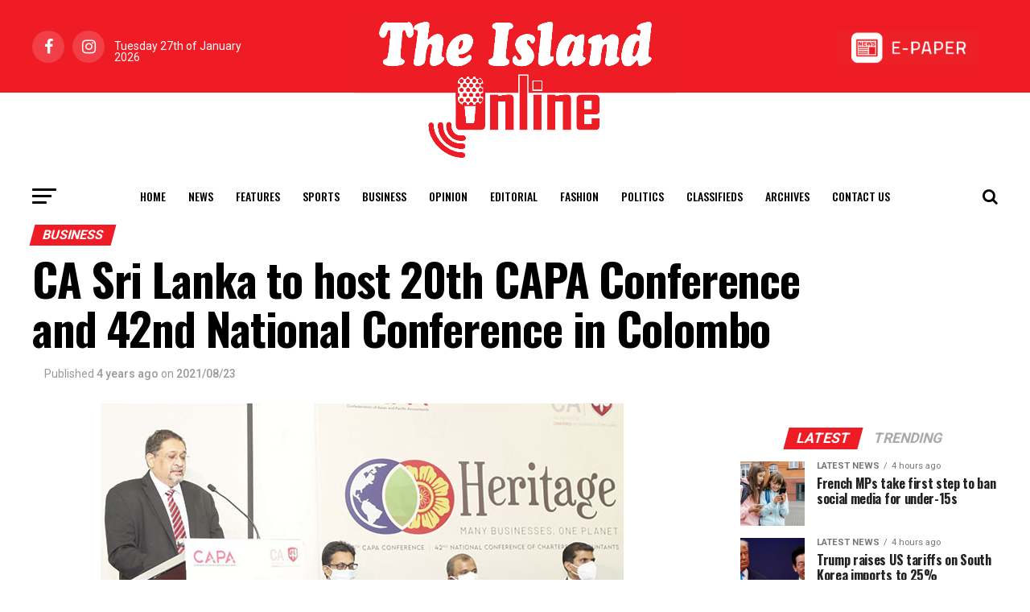

--- FILE ---
content_type: text/html; charset=UTF-8
request_url: https://island.lk/ca-sri-lanka-to-host-20th-capa-conference-and-42nd-national-conference-in-colombo/
body_size: 24575
content:
<!DOCTYPE html>
<html lang="en-US" style="margin-top: 0 !important;">
<head>
	<meta charset="UTF-8" >
	<meta name="viewport" id="viewport" content="width=device-width, initial-scale=1.0, maximum-scale=1.0, minimum-scale=1.0, user-scalable=no" />
		<link rel="pingback" href="http://island.lk/xmlrpc.php" />
			<meta property="og:type" content="article" />
													<meta property="og:image" content="http://island.lk/wp-content/uploads/2021/08/ssc.jpg" />
				<meta name="twitter:image" content="http://island.lk/wp-content/uploads/2021/08/ssc.jpg" />
						<meta property="og:url" content="http://island.lk/ca-sri-lanka-to-host-20th-capa-conference-and-42nd-national-conference-in-colombo/" />
			<meta property="og:title" content="CA Sri Lanka to host 20th CAPA Conference and 42nd National Conference in Colombo" />
			<meta property="og:description" content="The Institute of Chartered Accountants of Sri Lanka (CA Sri Lanka) will host two important accounting assemblies in Colombo in October this year. The combined event is expected to attract over 2,500 local and foreign delegates from 30 countries, including top international accounting professionals, making it one of the biggest hybrid conferences ever to be [&hellip;]" />
			<meta name="twitter:card" content="summary">
			<meta name="twitter:url" content="http://island.lk/ca-sri-lanka-to-host-20th-capa-conference-and-42nd-national-conference-in-colombo/">
			<meta name="twitter:title" content="CA Sri Lanka to host 20th CAPA Conference and 42nd National Conference in Colombo">
			<meta name="twitter:description" content="The Institute of Chartered Accountants of Sri Lanka (CA Sri Lanka) will host two important accounting assemblies in Colombo in October this year. The combined event is expected to attract over 2,500 local and foreign delegates from 30 countries, including top international accounting professionals, making it one of the biggest hybrid conferences ever to be [&hellip;]">
				<title>CA Sri Lanka to host 20th CAPA Conference and 42nd National Conference in Colombo &#8211; The Island</title>
<meta name='robots' content='max-image-preview:large' />
<link rel='dns-prefetch' href='//ajax.googleapis.com' />
<link rel='dns-prefetch' href='//fonts.googleapis.com' />
<link rel='dns-prefetch' href='//www.googletagmanager.com' />
<link rel="alternate" type="application/rss+xml" title="The Island &raquo; Feed" href="http://island.lk/feed/" />
<link rel="alternate" type="application/rss+xml" title="The Island &raquo; Comments Feed" href="http://island.lk/comments/feed/" />
<link rel="alternate" type="application/rss+xml" title="The Island &raquo; CA Sri Lanka to host 20th CAPA Conference and 42nd National Conference in Colombo Comments Feed" href="http://island.lk/ca-sri-lanka-to-host-20th-capa-conference-and-42nd-national-conference-in-colombo/feed/" />
<script type="text/javascript">
/* <![CDATA[ */
window._wpemojiSettings = {"baseUrl":"https:\/\/s.w.org\/images\/core\/emoji\/15.0.3\/72x72\/","ext":".png","svgUrl":"https:\/\/s.w.org\/images\/core\/emoji\/15.0.3\/svg\/","svgExt":".svg","source":{"concatemoji":"http:\/\/island.lk\/wp-includes\/js\/wp-emoji-release.min.js?ver=6.6.2"}};
/*! This file is auto-generated */
!function(i,n){var o,s,e;function c(e){try{var t={supportTests:e,timestamp:(new Date).valueOf()};sessionStorage.setItem(o,JSON.stringify(t))}catch(e){}}function p(e,t,n){e.clearRect(0,0,e.canvas.width,e.canvas.height),e.fillText(t,0,0);var t=new Uint32Array(e.getImageData(0,0,e.canvas.width,e.canvas.height).data),r=(e.clearRect(0,0,e.canvas.width,e.canvas.height),e.fillText(n,0,0),new Uint32Array(e.getImageData(0,0,e.canvas.width,e.canvas.height).data));return t.every(function(e,t){return e===r[t]})}function u(e,t,n){switch(t){case"flag":return n(e,"\ud83c\udff3\ufe0f\u200d\u26a7\ufe0f","\ud83c\udff3\ufe0f\u200b\u26a7\ufe0f")?!1:!n(e,"\ud83c\uddfa\ud83c\uddf3","\ud83c\uddfa\u200b\ud83c\uddf3")&&!n(e,"\ud83c\udff4\udb40\udc67\udb40\udc62\udb40\udc65\udb40\udc6e\udb40\udc67\udb40\udc7f","\ud83c\udff4\u200b\udb40\udc67\u200b\udb40\udc62\u200b\udb40\udc65\u200b\udb40\udc6e\u200b\udb40\udc67\u200b\udb40\udc7f");case"emoji":return!n(e,"\ud83d\udc26\u200d\u2b1b","\ud83d\udc26\u200b\u2b1b")}return!1}function f(e,t,n){var r="undefined"!=typeof WorkerGlobalScope&&self instanceof WorkerGlobalScope?new OffscreenCanvas(300,150):i.createElement("canvas"),a=r.getContext("2d",{willReadFrequently:!0}),o=(a.textBaseline="top",a.font="600 32px Arial",{});return e.forEach(function(e){o[e]=t(a,e,n)}),o}function t(e){var t=i.createElement("script");t.src=e,t.defer=!0,i.head.appendChild(t)}"undefined"!=typeof Promise&&(o="wpEmojiSettingsSupports",s=["flag","emoji"],n.supports={everything:!0,everythingExceptFlag:!0},e=new Promise(function(e){i.addEventListener("DOMContentLoaded",e,{once:!0})}),new Promise(function(t){var n=function(){try{var e=JSON.parse(sessionStorage.getItem(o));if("object"==typeof e&&"number"==typeof e.timestamp&&(new Date).valueOf()<e.timestamp+604800&&"object"==typeof e.supportTests)return e.supportTests}catch(e){}return null}();if(!n){if("undefined"!=typeof Worker&&"undefined"!=typeof OffscreenCanvas&&"undefined"!=typeof URL&&URL.createObjectURL&&"undefined"!=typeof Blob)try{var e="postMessage("+f.toString()+"("+[JSON.stringify(s),u.toString(),p.toString()].join(",")+"));",r=new Blob([e],{type:"text/javascript"}),a=new Worker(URL.createObjectURL(r),{name:"wpTestEmojiSupports"});return void(a.onmessage=function(e){c(n=e.data),a.terminate(),t(n)})}catch(e){}c(n=f(s,u,p))}t(n)}).then(function(e){for(var t in e)n.supports[t]=e[t],n.supports.everything=n.supports.everything&&n.supports[t],"flag"!==t&&(n.supports.everythingExceptFlag=n.supports.everythingExceptFlag&&n.supports[t]);n.supports.everythingExceptFlag=n.supports.everythingExceptFlag&&!n.supports.flag,n.DOMReady=!1,n.readyCallback=function(){n.DOMReady=!0}}).then(function(){return e}).then(function(){var e;n.supports.everything||(n.readyCallback(),(e=n.source||{}).concatemoji?t(e.concatemoji):e.wpemoji&&e.twemoji&&(t(e.twemoji),t(e.wpemoji)))}))}((window,document),window._wpemojiSettings);
/* ]]> */
</script>
<style id='wp-emoji-styles-inline-css' type='text/css'>

	img.wp-smiley, img.emoji {
		display: inline !important;
		border: none !important;
		box-shadow: none !important;
		height: 1em !important;
		width: 1em !important;
		margin: 0 0.07em !important;
		vertical-align: -0.1em !important;
		background: none !important;
		padding: 0 !important;
	}
</style>
<style id='filebird-block-filebird-gallery-style-inline-css' type='text/css'>
ul.filebird-block-filebird-gallery{margin:auto!important;padding:0!important;width:100%}ul.filebird-block-filebird-gallery.layout-grid{display:grid;grid-gap:20px;align-items:stretch;grid-template-columns:repeat(var(--columns),1fr);justify-items:stretch}ul.filebird-block-filebird-gallery.layout-grid li img{border:1px solid #ccc;box-shadow:2px 2px 6px 0 rgba(0,0,0,.3);height:100%;max-width:100%;-o-object-fit:cover;object-fit:cover;width:100%}ul.filebird-block-filebird-gallery.layout-masonry{-moz-column-count:var(--columns);-moz-column-gap:var(--space);column-gap:var(--space);-moz-column-width:var(--min-width);columns:var(--min-width) var(--columns);display:block;overflow:auto}ul.filebird-block-filebird-gallery.layout-masonry li{margin-bottom:var(--space)}ul.filebird-block-filebird-gallery li{list-style:none}ul.filebird-block-filebird-gallery li figure{height:100%;margin:0;padding:0;position:relative;width:100%}ul.filebird-block-filebird-gallery li figure figcaption{background:linear-gradient(0deg,rgba(0,0,0,.7),rgba(0,0,0,.3) 70%,transparent);bottom:0;box-sizing:border-box;color:#fff;font-size:.8em;margin:0;max-height:100%;overflow:auto;padding:3em .77em .7em;position:absolute;text-align:center;width:100%;z-index:2}ul.filebird-block-filebird-gallery li figure figcaption a{color:inherit}

</style>
<link rel='stylesheet' id='simple-banner-style-css' href='http://island.lk/wp-content/plugins/simple-banner/simple-banner.css?ver=3.0.3' type='text/css' media='all' />
<link rel='stylesheet' id='ql-jquery-ui-css' href='//ajax.googleapis.com/ajax/libs/jqueryui/1.12.1/themes/smoothness/jquery-ui.css?ver=6.6.2' type='text/css' media='all' />
<link rel='stylesheet' id='mvp-custom-style-css' href='http://island.lk/wp-content/themes/zox-news/style.css?ver=6.6.2' type='text/css' media='all' />
<style id='mvp-custom-style-inline-css' type='text/css'>


#mvp-wallpaper {
	background: url() no-repeat 50% 0;
	}

#mvp-foot-copy a {
	color: #ef1c26;
	}

#mvp-content-main p a,
.mvp-post-add-main p a {
	box-shadow: inset 0 -4px 0 #ef1c26;
	}

#mvp-content-main p a:hover,
.mvp-post-add-main p a:hover {
	background: #ef1c26;
	}

a,
a:visited,
.post-info-name a,
.woocommerce .woocommerce-breadcrumb a {
	color: #ef1c26;
	}

#mvp-side-wrap a:hover {
	color: #ef1c26;
	}

.mvp-fly-top:hover,
.mvp-vid-box-wrap,
ul.mvp-soc-mob-list li.mvp-soc-mob-com {
	background: #ef1c26;
	}

nav.mvp-fly-nav-menu ul li.menu-item-has-children:after,
.mvp-feat1-left-wrap span.mvp-cd-cat,
.mvp-widget-feat1-top-story span.mvp-cd-cat,
.mvp-widget-feat2-left-cont span.mvp-cd-cat,
.mvp-widget-dark-feat span.mvp-cd-cat,
.mvp-widget-dark-sub span.mvp-cd-cat,
.mvp-vid-wide-text span.mvp-cd-cat,
.mvp-feat2-top-text span.mvp-cd-cat,
.mvp-feat3-main-story span.mvp-cd-cat,
.mvp-feat3-sub-text span.mvp-cd-cat,
.mvp-feat4-main-text span.mvp-cd-cat,
.woocommerce-message:before,
.woocommerce-info:before,
.woocommerce-message:before {
	color: #ef1c26;
	}

#searchform input,
.mvp-authors-name {
	border-bottom: 1px solid #ef1c26;
	}

.mvp-fly-top:hover {
	border-top: 1px solid #ef1c26;
	border-left: 1px solid #ef1c26;
	border-bottom: 1px solid #ef1c26;
	}

.woocommerce .widget_price_filter .ui-slider .ui-slider-handle,
.woocommerce #respond input#submit.alt,
.woocommerce a.button.alt,
.woocommerce button.button.alt,
.woocommerce input.button.alt,
.woocommerce #respond input#submit.alt:hover,
.woocommerce a.button.alt:hover,
.woocommerce button.button.alt:hover,
.woocommerce input.button.alt:hover {
	background-color: #ef1c26;
	}

.woocommerce-error,
.woocommerce-info,
.woocommerce-message {
	border-top-color: #ef1c26;
	}

ul.mvp-feat1-list-buts li.active span.mvp-feat1-list-but,
span.mvp-widget-home-title,
span.mvp-post-cat,
span.mvp-feat1-pop-head {
	background: #ef1c26;
	}

.woocommerce span.onsale {
	background-color: #ef1c26;
	}

.mvp-widget-feat2-side-more-but,
.woocommerce .star-rating span:before,
span.mvp-prev-next-label,
.mvp-cat-date-wrap .sticky {
	color: #ef1c26 !important;
	}

#mvp-main-nav-top,
#mvp-fly-wrap,
.mvp-soc-mob-right,
#mvp-main-nav-small-cont {
	background: #ef1c26;
	}

#mvp-main-nav-small .mvp-fly-but-wrap span,
#mvp-main-nav-small .mvp-search-but-wrap span,
.mvp-nav-top-left .mvp-fly-but-wrap span,
#mvp-fly-wrap .mvp-fly-but-wrap span {
	background: #555555;
	}

.mvp-nav-top-right .mvp-nav-search-but,
span.mvp-fly-soc-head,
.mvp-soc-mob-right i,
#mvp-main-nav-small span.mvp-nav-search-but,
#mvp-main-nav-small .mvp-nav-menu ul li a  {
	color: #555555;
	}

#mvp-main-nav-small .mvp-nav-menu ul li.menu-item-has-children a:after {
	border-color: #555555 transparent transparent transparent;
	}

#mvp-nav-top-wrap span.mvp-nav-search-but:hover,
#mvp-main-nav-small span.mvp-nav-search-but:hover {
	color: #ef1c26;
	}

#mvp-nav-top-wrap .mvp-fly-but-wrap:hover span,
#mvp-main-nav-small .mvp-fly-but-wrap:hover span,
span.mvp-woo-cart-num:hover {
	background: #ef1c26;
	}

#mvp-main-nav-bot-cont {
	background: #ffffff;
	}

#mvp-nav-bot-wrap .mvp-fly-but-wrap span,
#mvp-nav-bot-wrap .mvp-search-but-wrap span {
	background: #000000;
	}

#mvp-nav-bot-wrap span.mvp-nav-search-but,
#mvp-nav-bot-wrap .mvp-nav-menu ul li a {
	color: #000000;
	}

#mvp-nav-bot-wrap .mvp-nav-menu ul li.menu-item-has-children a:after {
	border-color: #000000 transparent transparent transparent;
	}

.mvp-nav-menu ul li:hover a {
	border-bottom: 5px solid #ef1c26;
	}

#mvp-nav-bot-wrap .mvp-fly-but-wrap:hover span {
	background: #ef1c26;
	}

#mvp-nav-bot-wrap span.mvp-nav-search-but:hover {
	color: #ef1c26;
	}

body,
.mvp-feat1-feat-text p,
.mvp-feat2-top-text p,
.mvp-feat3-main-text p,
.mvp-feat3-sub-text p,
#searchform input,
.mvp-author-info-text,
span.mvp-post-excerpt,
.mvp-nav-menu ul li ul.sub-menu li a,
nav.mvp-fly-nav-menu ul li a,
.mvp-ad-label,
span.mvp-feat-caption,
.mvp-post-tags a,
.mvp-post-tags a:visited,
span.mvp-author-box-name a,
#mvp-author-box-text p,
.mvp-post-gallery-text p,
ul.mvp-soc-mob-list li span,
#comments,
h3#reply-title,
h2.comments,
#mvp-foot-copy p,
span.mvp-fly-soc-head,
.mvp-post-tags-header,
span.mvp-prev-next-label,
span.mvp-post-add-link-but,
#mvp-comments-button a,
#mvp-comments-button span.mvp-comment-but-text,
.woocommerce ul.product_list_widget span.product-title,
.woocommerce ul.product_list_widget li a,
.woocommerce #reviews #comments ol.commentlist li .comment-text p.meta,
.woocommerce div.product p.price,
.woocommerce div.product p.price ins,
.woocommerce div.product p.price del,
.woocommerce ul.products li.product .price del,
.woocommerce ul.products li.product .price ins,
.woocommerce ul.products li.product .price,
.woocommerce #respond input#submit,
.woocommerce a.button,
.woocommerce button.button,
.woocommerce input.button,
.woocommerce .widget_price_filter .price_slider_amount .button,
.woocommerce span.onsale,
.woocommerce-review-link,
#woo-content p.woocommerce-result-count,
.woocommerce div.product .woocommerce-tabs ul.tabs li a,
a.mvp-inf-more-but,
span.mvp-cont-read-but,
span.mvp-cd-cat,
span.mvp-cd-date,
.mvp-feat4-main-text p,
span.mvp-woo-cart-num,
span.mvp-widget-home-title2,
.wp-caption,
#mvp-content-main p.wp-caption-text,
.gallery-caption,
.mvp-post-add-main p.wp-caption-text,
#bbpress-forums,
#bbpress-forums p,
.protected-post-form input,
#mvp-feat6-text p {
	font-family: 'Roboto', sans-serif;
	}

.mvp-blog-story-text p,
span.mvp-author-page-desc,
#mvp-404 p,
.mvp-widget-feat1-bot-text p,
.mvp-widget-feat2-left-text p,
.mvp-flex-story-text p,
.mvp-search-text p,
#mvp-content-main p,
.mvp-post-add-main p,
#mvp-content-main ul li,
#mvp-content-main ol li,
.rwp-summary,
.rwp-u-review__comment,
.mvp-feat5-mid-main-text p,
.mvp-feat5-small-main-text p,
#mvp-content-main .wp-block-button__link,
.wp-block-audio figcaption,
.wp-block-video figcaption,
.wp-block-embed figcaption,
.wp-block-verse pre,
pre.wp-block-verse {
	font-family: 'PT Serif', sans-serif;
	}

.mvp-nav-menu ul li a,
#mvp-foot-menu ul li a {
	font-family: 'Oswald', sans-serif;
	}


.mvp-feat1-sub-text h2,
.mvp-feat1-pop-text h2,
.mvp-feat1-list-text h2,
.mvp-widget-feat1-top-text h2,
.mvp-widget-feat1-bot-text h2,
.mvp-widget-dark-feat-text h2,
.mvp-widget-dark-sub-text h2,
.mvp-widget-feat2-left-text h2,
.mvp-widget-feat2-right-text h2,
.mvp-blog-story-text h2,
.mvp-flex-story-text h2,
.mvp-vid-wide-more-text p,
.mvp-prev-next-text p,
.mvp-related-text,
.mvp-post-more-text p,
h2.mvp-authors-latest a,
.mvp-feat2-bot-text h2,
.mvp-feat3-sub-text h2,
.mvp-feat3-main-text h2,
.mvp-feat4-main-text h2,
.mvp-feat5-text h2,
.mvp-feat5-mid-main-text h2,
.mvp-feat5-small-main-text h2,
.mvp-feat5-mid-sub-text h2,
#mvp-feat6-text h2,
.alp-related-posts-wrapper .alp-related-post .post-title {
	font-family: 'Oswald', sans-serif;
	}

.mvp-feat2-top-text h2,
.mvp-feat1-feat-text h2,
h1.mvp-post-title,
h1.mvp-post-title-wide,
.mvp-drop-nav-title h4,
#mvp-content-main blockquote p,
.mvp-post-add-main blockquote p,
#mvp-content-main p.has-large-font-size,
#mvp-404 h1,
#woo-content h1.page-title,
.woocommerce div.product .product_title,
.woocommerce ul.products li.product h3,
.alp-related-posts .current .post-title {
	font-family: 'Oswald', sans-serif;
	}

span.mvp-feat1-pop-head,
.mvp-feat1-pop-text:before,
span.mvp-feat1-list-but,
span.mvp-widget-home-title,
.mvp-widget-feat2-side-more,
span.mvp-post-cat,
span.mvp-page-head,
h1.mvp-author-top-head,
.mvp-authors-name,
#mvp-content-main h1,
#mvp-content-main h2,
#mvp-content-main h3,
#mvp-content-main h4,
#mvp-content-main h5,
#mvp-content-main h6,
.woocommerce .related h2,
.woocommerce div.product .woocommerce-tabs .panel h2,
.woocommerce div.product .product_title,
.mvp-feat5-side-list .mvp-feat1-list-img:after {
	font-family: 'Roboto', sans-serif;
	}

	

	#mvp-leader-wrap {
		position: relative;
		}
	#mvp-site-main {
		margin-top: 0;
		}
	#mvp-leader-wrap {
		top: 0 !important;
		}
		

	.mvp-nav-links {
		display: none;
		}
		

	@media screen and (max-width: 479px) {
		.single #mvp-content-body-top {
			max-height: 400px;
			}
		.single .mvp-cont-read-but-wrap {
			display: inline;
			}
		}
		

	.alp-advert {
		display: none;
	}
	.alp-related-posts-wrapper .alp-related-posts .current {
		margin: 0 0 10px;
	}
		

 	#mvp-foot-wrap {
    background: #ef1c24;
    width: 100%;
}

.mvp-nav-logo-reg {
max-width: 25rem;
display: block;
margin: 0 auto 0 auto;
position: relative;
z-index: 1;
}

#mvp-main-nav-top::after {
content: '';
display: block;
width: 100%;
height: 47.5%;
position: absolute;
background: #fff;
left: 0;
right: 0;
bottom: 0;
transition: all 0.3s ease-in-out;
}

#mvp-main-nav-top.mvp-nav-small::after {
height: 0;
}


		
</style>
<link rel='stylesheet' id='fontawesome-child-css' href='http://island.lk/wp-content/themes/zox-news-child/font-awesome/css/font-awesome.css?ver=6.6.2' type='text/css' media='all' />
<link rel='stylesheet' id='mvp-custom-child-style-css' href='http://island.lk/wp-content/themes/zox-news-child/style.css?ver=1.0.0' type='text/css' media='all' />
<link rel='stylesheet' id='jqui-css' href='http://island.lk/wp-content/themes/zox-news-child/jqui/jquery-ui.min.css?ver=6.6.2' type='text/css' media='all' />
<link rel='stylesheet' id='jqui-theme-css' href='http://island.lk/wp-content/themes/zox-news-child/jqui/jquery-ui.theme.min.css?ver=6.6.2' type='text/css' media='all' />
<link rel='stylesheet' id='mvp-reset-css' href='http://island.lk/wp-content/themes/zox-news/css/reset.css?ver=6.6.2' type='text/css' media='all' />
<link rel='stylesheet' id='fontawesome-css' href='http://island.lk/wp-content/themes/zox-news-child/font-awesome/css/font-awesome.css?ver=6.6.2' type='text/css' media='all' />
<link rel='stylesheet' id='mvp-fonts-css' href='//fonts.googleapis.com/css?family=Roboto%3A300%2C400%2C700%2C900%7COswald%3A400%2C700%7CAdvent+Pro%3A700%7COpen+Sans%3A700%7CAnton%3A400Oswald%3A100%2C200%2C300%2C400%2C500%2C600%2C700%2C800%2C900%7COswald%3A100%2C200%2C300%2C400%2C500%2C600%2C700%2C800%2C900%7CRoboto%3A100%2C200%2C300%2C400%2C500%2C600%2C700%2C800%2C900%7CRoboto%3A100%2C200%2C300%2C400%2C500%2C600%2C700%2C800%2C900%7CPT+Serif%3A100%2C200%2C300%2C400%2C500%2C600%2C700%2C800%2C900%7COswald%3A100%2C200%2C300%2C400%2C500%2C600%2C700%2C800%2C900%26subset%3Dlatin%2Clatin-ext%2Ccyrillic%2Ccyrillic-ext%2Cgreek-ext%2Cgreek%2Cvietnamese' type='text/css' media='all' />
<link rel='stylesheet' id='mvp-media-queries-css' href='http://island.lk/wp-content/themes/zox-news/css/media-queries.css?ver=6.6.2' type='text/css' media='all' />
<link rel='stylesheet' id='font-awesome-css' href='http://island.lk/wp-content/plugins/popup-anything-on-click/assets/css/font-awesome.min.css?ver=2.8.2' type='text/css' media='all' />
<link rel='stylesheet' id='popupaoc-public-style-css' href='http://island.lk/wp-content/plugins/popup-anything-on-click/assets/css/popupaoc-public.css?ver=2.8.2' type='text/css' media='all' />
<script type="text/javascript" src="http://island.lk/wp-includes/js/jquery/jquery.min.js?ver=3.7.1" id="jquery-core-js"></script>
<script type="text/javascript" src="http://island.lk/wp-includes/js/jquery/jquery-migrate.min.js?ver=3.4.1" id="jquery-migrate-js"></script>
<script type="text/javascript" id="simple-banner-script-js-before">
/* <![CDATA[ */
const simpleBannerScriptParams = {"pro_version_enabled":"","debug_mode":"","id":40701,"version":"3.0.3","banner_params":[{"hide_simple_banner":"yes","simple_banner_prepend_element":"header","simple_banner_position":"static","header_margin":"","header_padding":"","wp_body_open_enabled":"","wp_body_open":true,"simple_banner_z_index":"","simple_banner_text":"<a href=\"https:\/\/cityofdreamssrilanka.com\/en\" target=\"_blank\"><img src=\"http:\/\/island.lk\/wp-content\/uploads\/2025\/07\/Leaderboard_1300.gif\" style=\"width:100%;height:auto;padding:0px 0px\"><\/a>","disabled_on_current_page":false,"disabled_pages_array":[],"is_current_page_a_post":true,"disabled_on_posts":"","simple_banner_disabled_page_paths":"","simple_banner_font_size":"","simple_banner_color":"#000","simple_banner_text_color":"#fff","simple_banner_link_color":"","simple_banner_close_color":"","simple_banner_custom_css":"padding:0px;","simple_banner_scrolling_custom_css":"position:scroll;","simple_banner_text_custom_css":"padding:0px;","simple_banner_button_css":"","site_custom_css":"","keep_site_custom_css":"","site_custom_js":"","keep_site_custom_js":"","close_button_enabled":"on","close_button_expiration":"","close_button_cookie_set":false,"current_date":{"date":"2026-01-27 05:02:58.027854","timezone_type":3,"timezone":"UTC"},"start_date":{"date":"2026-01-27 05:02:58.027862","timezone_type":3,"timezone":"UTC"},"end_date":{"date":"2026-01-27 05:02:58.027866","timezone_type":3,"timezone":"UTC"},"simple_banner_start_after_date":"","simple_banner_remove_after_date":"","simple_banner_insert_inside_element":""}]}
/* ]]> */
</script>
<script type="text/javascript" src="http://island.lk/wp-content/plugins/simple-banner/simple-banner.js?ver=3.0.3" id="simple-banner-script-js"></script>
<script type="text/javascript" src="http://island.lk/wp-content/themes/zox-news-child/jqui/jquery-ui.min.js?ver=6.6.2" id="jqui-js"></script>
<link rel="https://api.w.org/" href="http://island.lk/wp-json/" /><link rel="alternate" title="JSON" type="application/json" href="http://island.lk/wp-json/wp/v2/posts/40701" /><link rel="EditURI" type="application/rsd+xml" title="RSD" href="http://island.lk/xmlrpc.php?rsd" />
<meta name="generator" content="WordPress 6.6.2" />
<link rel="canonical" href="http://island.lk/ca-sri-lanka-to-host-20th-capa-conference-and-42nd-national-conference-in-colombo/" />
<link rel='shortlink' href='http://island.lk/?p=40701' />
<link rel="alternate" title="oEmbed (JSON)" type="application/json+oembed" href="http://island.lk/wp-json/oembed/1.0/embed?url=http%3A%2F%2Fisland.lk%2Fca-sri-lanka-to-host-20th-capa-conference-and-42nd-national-conference-in-colombo%2F" />
<link rel="alternate" title="oEmbed (XML)" type="text/xml+oembed" href="http://island.lk/wp-json/oembed/1.0/embed?url=http%3A%2F%2Fisland.lk%2Fca-sri-lanka-to-host-20th-capa-conference-and-42nd-national-conference-in-colombo%2F&#038;format=xml" />
<meta name="generator" content="Site Kit by Google 1.137.0" /><style id="simple-banner-hide" type="text/css">.simple-banner{display:none;}</style><style id="simple-banner-position" type="text/css">.simple-banner{position:static;}</style><style id="simple-banner-background-color" type="text/css">.simple-banner{background:#000;}</style><style id="simple-banner-text-color" type="text/css">.simple-banner .simple-banner-text{color:#fff;}</style><style id="simple-banner-link-color" type="text/css">.simple-banner .simple-banner-text a{color:#f16521;}</style><style id="simple-banner-z-index" type="text/css">.simple-banner{z-index: 99999;}</style><style id="simple-banner-custom-css" type="text/css">.simple-banner{padding:0px;}</style><style id="simple-banner-scrolling-custom-css" type="text/css">.simple-banner.simple-banner-scrolling{position:scroll;}</style><style id="simple-banner-text-custom-css" type="text/css">.simple-banner .simple-banner-text{padding:0px;}</style><style id="simple-banner-site-custom-css-dummy" type="text/css"></style><script id="simple-banner-site-custom-js-dummy" type="text/javascript"></script><style type="text/css">.broken_link, a.broken_link {
	text-decoration: line-through;
}</style>
<!-- Google Tag Manager snippet added by Site Kit -->
<script type="text/javascript">
/* <![CDATA[ */

			( function( w, d, s, l, i ) {
				w[l] = w[l] || [];
				w[l].push( {'gtm.start': new Date().getTime(), event: 'gtm.js'} );
				var f = d.getElementsByTagName( s )[0],
					j = d.createElement( s ), dl = l != 'dataLayer' ? '&l=' + l : '';
				j.async = true;
				j.src = 'https://www.googletagmanager.com/gtm.js?id=' + i + dl;
				f.parentNode.insertBefore( j, f );
			} )( window, document, 'script', 'dataLayer', 'GTM-PPCVB3MH' );
			
/* ]]> */
</script>

<!-- End Google Tag Manager snippet added by Site Kit -->
<link rel="icon" href="http://island.lk/wp-content/uploads/2020/07/cropped-site-icon-32x32.jpg" sizes="32x32" />
<link rel="icon" href="http://island.lk/wp-content/uploads/2020/07/cropped-site-icon-192x192.jpg" sizes="192x192" />
<link rel="apple-touch-icon" href="http://island.lk/wp-content/uploads/2020/07/cropped-site-icon-180x180.jpg" />
<meta name="msapplication-TileImage" content="http://island.lk/wp-content/uploads/2020/07/cropped-site-icon-270x270.jpg" />
		<style type="text/css" id="wp-custom-css">
			.mvp-author-info-text .mvp-author-info-name{
	display: none !important;
}		</style>
		
	<!-- Google tag (gtag.js) -->
	<script async src="https://www.googletagmanager.com/gtag/js?id=G-8V700T80WY"></script>
	<script>
	  window.dataLayer = window.dataLayer || [];
	  function gtag(){dataLayer.push(arguments);}
	  gtag('js', new Date());

	  gtag('config', 'G-8V700T80WY');
	</script>

	<!-- Google Tag Manager -->
	<script>(function(w,d,s,l,i){w[l]=w[l]||[];w[l].push({'gtm.start':
	new Date().getTime(),event:'gtm.js'});var f=d.getElementsByTagName(s)[0],
	j=d.createElement(s),dl=l!='dataLayer'?'&l='+l:'';j.async=true;j.src=
	'https://www.googletagmanager.com/gtm.js?id='+i+dl;f.parentNode.insertBefore(j,f);
	})(window,document,'script','dataLayer','GTM-PPCVB3MH');</script>
	<!-- End Google Tag Manager -->

	<script src="https://cdnjs.cloudflare.com/ajax/libs/moment.js/2.13.0/moment.min.js" integrity="sha512-Ff5AdoHz3vQThC2scsjxohVP7viZvTzrYjJCgEuvOinHOa5xrYk7vPumK1n721HpJ7W5aqHFt+8Ptv9HwMf7tA==" crossorigin="anonymous"></script>

	<!--script async src="https://pagead2.googlesyndication.com/pagead/js/adsbygoogle.js?client=ca-pub-4096849281011967"
     crossorigin="anonymous"></script-->
     
</head>
<body class="post-template-default single single-post postid-40701 single-format-standard">

<!-- Google Tag Manager (noscript) -->
<!--noscript><iframe src="https://www.googletagmanager.com/ns.html?id=GTM-PPCVB3MH"
height="0" width="0" style="display:none;visibility:hidden"></iframe></noscript-->
<!-- End Google Tag Manager (noscript) -->

<!--script src="https://tags.adstudio.cloud/island.js"> </script-->
	<div id="mvp-fly-wrap">
	<div id="mvp-fly-menu-top" class="left relative">
		<div class="mvp-fly-top-out left relative">
			<div class="mvp-fly-top-in">
				<div id="mvp-fly-logo" class="left relative">
											<a href="http://island.lk/"><img src="https://island.lk/wp-content/uploads/2020/07/island-logo-sm.jpg" alt="The Island" data-rjs="2" /></a>
									</div><!--mvp-fly-logo-->
			</div><!--mvp-fly-top-in-->
			<div class="mvp-fly-but-wrap mvp-fly-but-menu mvp-fly-but-click">
				<span></span>
				<span></span>
				<span></span>
				<span></span>
			</div><!--mvp-fly-but-wrap-->
		</div><!--mvp-fly-top-out-->
	</div><!--mvp-fly-menu-top-->
	<div id="mvp-fly-menu-wrap">
		<nav class="mvp-fly-nav-menu left relative">
			<div class="menu-main-menu-container"><ul id="menu-main-menu" class="menu"><li id="menu-item-1201" class="menu-item menu-item-type-post_type menu-item-object-page menu-item-home menu-item-1201"><a href="http://island.lk/">Home</a></li>
<li id="menu-item-735" class="menu-item menu-item-type-taxonomy menu-item-object-category menu-item-735"><a href="http://island.lk/category/news/">News</a></li>
<li id="menu-item-887" class="menu-item menu-item-type-taxonomy menu-item-object-category menu-item-887"><a href="http://island.lk/category/features/">Features</a></li>
<li id="menu-item-178" class="mvp-mega-dropdown menu-item menu-item-type-taxonomy menu-item-object-category menu-item-178"><a href="http://island.lk/category/sports/">Sports</a></li>
<li id="menu-item-185807" class="menu-item menu-item-type-custom menu-item-object-custom menu-item-185807"><a href="https://island.lk/category/business/">Business</a></li>
<li id="menu-item-743" class="menu-item menu-item-type-taxonomy menu-item-object-category menu-item-743"><a href="http://island.lk/category/opinion/">Opinion</a></li>
<li id="menu-item-742" class="menu-item menu-item-type-taxonomy menu-item-object-category menu-item-742"><a href="http://island.lk/category/editorial/">Editorial</a></li>
<li id="menu-item-909" class="menu-item menu-item-type-taxonomy menu-item-object-category menu-item-909"><a href="http://island.lk/category/fashion/">Fashion</a></li>
<li id="menu-item-364" class="menu-item menu-item-type-taxonomy menu-item-object-category menu-item-364"><a href="http://island.lk/category/politics/">Politics</a></li>
<li id="menu-item-4781" class="menu-item menu-item-type-custom menu-item-object-custom menu-item-4781"><a href="/classifieds/">Classifieds</a></li>
<li id="menu-item-4772" class="menu-item menu-item-type-post_type menu-item-object-page menu-item-4772"><a href="http://island.lk/archives/">Archives</a></li>
<li id="menu-item-738" class="menu-item menu-item-type-post_type menu-item-object-page menu-item-738"><a href="http://island.lk/conatct-us/">Contact Us</a></li>
</ul></div>		</nav>
	</div><!--mvp-fly-menu-wrap-->
	<div id="mvp-fly-soc-wrap">
		<span class="mvp-fly-soc-head">Connect with us</span>
		<ul class="mvp-fly-soc-list left relative">
							<li><a href="https://www.facebook.com/theisland.lk" target="_blank" class="fa fa-facebook fa-2"></a></li>
																<li><a href="https://www.instagram.com/theisland.lk/" target="_blank" class="fa fa-instagram fa-2"></a></li>
																	</ul>
	</div><!--mvp-fly-soc-wrap-->
</div><!--mvp-fly-wrap-->	<div id="mvp-site" class="left relative">
		<div id="mvp-search-wrap">
			<div id="mvp-search-box">
				<form method="get" id="searchform" action="http://island.lk/">
	<input type="text" name="s" id="s" value="Search" onfocus='if (this.value == "Search") { this.value = ""; }' onblur='if (this.value == "") { this.value = "Search"; }' />
	<input type="hidden" id="searchsubmit" value="Search" />
</form>			</div><!--mvp-search-box-->
			<div class="mvp-search-but-wrap mvp-search-click">
				<span></span>
				<span></span>
			</div><!--mvp-search-but-wrap-->
		</div><!--mvp-search-wrap-->
				<div id="mvp-site-wall" class="left relative">
						<div id="mvp-site-main" class="left relative">
				<header id="mvp-main-head-wrap" class="left relative">
											<nav id="mvp-main-nav-wrap" class="left relative">
							<div id="mvp-main-nav-top" class="left relative">
							<!--<a href="https://www.vote.bestweb.lk/site/www_island_lk" target="_blank" id="best-web-logo" class="best-web-logo"><img src="https://www.bw2022.lk/vote4us.png" alt="logo" width="150" height="150" border="0" align="right" style="margin-top:20px" /></a>-->
								<div class="mvp-main-box">
									<div id="mvp-nav-top-wrap" class="left relative">
										<div class="mvp-nav-top-right-out left relative">
											<div class="mvp-nav-top-right-in">
												<div class="mvp-nav-top-cont left relative">
													<div class="mvp-nav-top-left-out relative">
														<div class="mvp-nav-top-left">
															<div class="mvp-nav-soc-wrap">
																																	<a href="https://www.facebook.com/theisland.lk" target="_blank"><span class="mvp-nav-soc-but fa fa-facebook fa-2"></span></a>
																																<!-- <a href="http://theislandmkt@gmail.com" target="_blank"><span class="mvp-nav-soc-but fa fa-envelope fa-2"></span></a> -->
																																																	<a href="https://www.instagram.com/theisland.lk/" target="_blank"><span class="mvp-nav-soc-but fa fa-instagram fa-2"></span></a>
																																																<div class="todaydate">
																	Tuesday 27th of January 2026<br>																</div>

															</div>
															<!--mvp-nav-soc-wrap-->
															<div class="mvp-fly-but-wrap mvp-fly-but-click left relative">
																<span></span>
																<span></span>
																<span></span>
																<span></span>
															</div><!--mvp-fly-but-wrap-->

															
														</div><!--mvp-nav-top-left-->
														<div class="mvp-nav-top-left-in">
															<div class="mvp-nav-top-mid left relative" itemscope itemtype="http://schema.org/Organization">
																
																																		
																		<a class="mvp-nav-logo-reg" itemprop="url" href="http://island.lk/"><img itemprop="logo" src="http://island.lk/wp-content/uploads/2024/05/island-logo-lg-new.jpg" alt="The Island" data-rjs="2" /></a>
																																																																			
																		<a class="mvp-nav-logo-small" href="http://island.lk/"><img src="https://island.lk/wp-content/uploads/2020/07/island-logo-sm.jpg" alt="The Island" data-rjs="2" /></a>
																																																																		<h2 class="mvp-logo-title">The Island</h2>
																																																	<div class="mvp-drop-nav-title left">
																		<h4>CA Sri Lanka to host 20th CAPA Conference and 42nd National Conference in Colombo</h4>
																	</div><!--mvp-drop-nav-title-->
																

															</div><!--mvp-nav-top-mid-->
															
														</div><!--mvp-nav-top-left-in-->
													</div><!--mvp-nav-top-left-out-->
												</div><!--mvp-nav-top-cont-->
											</div><!--mvp-nav-top-right-in-->
											<div class="mvp-nav-top-right">
												<a href="https://epaper.upali.lk/" target="_blank" class="logo-epaper"><img src="/wp-content/uploads/2023/01/logo-epaper.png" style="width: 175px;"></a>
												<br/>
												<!--<img src="/wp-content/uploads/2020/07/epaperlogo-1.jpg">-->
																								<span class="mvp-nav-search-but fa fa-search fa-2 mvp-search-click">
													
												</span>
											</div><!--mvp-nav-top-right-->
										</div><!--mvp-nav-top-right-out-->
									</div><!--mvp-nav-top-wrap-->
								</div><!--mvp-main-box-->
							</div><!--mvp-main-nav-top-->
							<div class="container add_home">
						    <div class="row">						    <!--Home--><div class="advertisment"></div>						    <!--news-->						    <!--Features-->						    <!--Sports-->						    <!--Politics-->						    <!--Business-->						    <!--Fashion-->						    </div>
						</div>
							<div id="mvp-main-nav-bot" class="left relative">
								<div id="mvp-main-nav-bot-cont" class="left">
									<div class="mvp-main-box">
										<div id="mvp-nav-bot-wrap" class="left">
											<div class="mvp-nav-bot-right-out left">
												<div class="mvp-nav-bot-right-in">
													<div class="mvp-nav-bot-cont left">
														<div class="mvp-nav-bot-left-out">
															<div class="mvp-nav-bot-left left relative">
																<div class="mvp-fly-but-wrap mvp-fly-but-click left relative">
																	<span></span>
																	<span></span>
																	<span></span>
																	<span></span>
																</div><!--mvp-fly-but-wrap-->
															</div><!--mvp-nav-bot-left-->
															<div class="mvp-nav-bot-left-in">
																<div class="mvp-nav-menu left">
																	<div class="menu-main-menu-container"><ul id="menu-main-menu-1" class="menu"><li class="menu-item menu-item-type-post_type menu-item-object-page menu-item-home menu-item-1201"><a href="http://island.lk/">Home</a></li>
<li class="menu-item menu-item-type-taxonomy menu-item-object-category menu-item-735"><a href="http://island.lk/category/news/">News</a></li>
<li class="menu-item menu-item-type-taxonomy menu-item-object-category menu-item-887"><a href="http://island.lk/category/features/">Features</a></li>
<li class="mvp-mega-dropdown menu-item menu-item-type-taxonomy menu-item-object-category menu-item-178"><a href="http://island.lk/category/sports/">Sports</a><div class="mvp-mega-dropdown"><div class="mvp-main-box"><ul class="mvp-mega-list"><li><a href="http://island.lk/sciver-brunts-maiden-wpl-ton-lifts-munbai-indians-to-second-despite-ghosh-heroics/"><div class="mvp-mega-img"><img width="400" height="240" src="http://island.lk/wp-content/uploads/2026/01/Nat-Sciver-Brunt-400x240.png" class="attachment-mvp-mid-thumb size-mvp-mid-thumb wp-post-image" alt="" decoding="async" loading="lazy" srcset="http://island.lk/wp-content/uploads/2026/01/Nat-Sciver-Brunt-400x240.png 400w, http://island.lk/wp-content/uploads/2026/01/Nat-Sciver-Brunt-590x354.png 590w" sizes="(max-width: 400px) 100vw, 400px" /></div><p>Sciver-Brunt&#8217;s maiden WPL ton lifts Mumbai Indians to second despite Ghosh heroics</p></a></li><li><a href="http://island.lk/u19-world-cup-adnit-ton-powers-usa-to-seven-wicket-win/"><div class="mvp-mega-img"><img width="400" height="240" src="http://island.lk/wp-content/uploads/2026/01/Adnit-Jhamb-400x240.png" class="attachment-mvp-mid-thumb size-mvp-mid-thumb wp-post-image" alt="" decoding="async" loading="lazy" srcset="http://island.lk/wp-content/uploads/2026/01/Adnit-Jhamb-400x240.png 400w, http://island.lk/wp-content/uploads/2026/01/Adnit-Jhamb-590x354.png 590w" sizes="(max-width: 400px) 100vw, 400px" /></div><p>U19 World Cup: Adnit ton powers USA to seven wicket win</p></a></li><li><a href="http://island.lk/u19-world-cup-sri-lanka-keep-semifinal-aspirations-alive-with-four-wicket-win/"><div class="mvp-mega-img"><img width="400" height="240" src="http://island.lk/wp-content/uploads/2026/01/Dimantha-Mahavithana-400x240.jpg" class="attachment-mvp-mid-thumb size-mvp-mid-thumb wp-post-image" alt="" decoding="async" loading="lazy" srcset="http://island.lk/wp-content/uploads/2026/01/Dimantha-Mahavithana-400x240.jpg 400w, http://island.lk/wp-content/uploads/2026/01/Dimantha-Mahavithana-590x354.jpg 590w" sizes="(max-width: 400px) 100vw, 400px" /></div><p>U19 World Cup: Sri Lanka keep semifinal aspirations alive with four wicket win</p></a></li><li><a href="http://island.lk/u19-world-cup-dominant-england-swat-aside-bangladesh/"><div class="mvp-mega-img"><img width="400" height="240" src="http://island.lk/wp-content/uploads/2026/01/Untitled-400x240.png" class="attachment-mvp-mid-thumb size-mvp-mid-thumb wp-post-image" alt="" decoding="async" loading="lazy" srcset="http://island.lk/wp-content/uploads/2026/01/Untitled-400x240.png 400w, http://island.lk/wp-content/uploads/2026/01/Untitled-590x354.png 590w" sizes="(max-width: 400px) 100vw, 400px" /></div><p>U19 World Cup: Dominant England swat aside Bangladesh</p></a></li><li><a href="http://island.lk/joe-root-stands-between-sri-lanka-and-another-home-series-triumph/"><div class="mvp-mega-img"><img width="400" height="240" src="http://island.lk/wp-content/uploads/2026/01/Copy-of-Joe-Root-_VK95383-400x240.webp" class="attachment-mvp-mid-thumb size-mvp-mid-thumb wp-post-image" alt="" decoding="async" loading="lazy" srcset="http://island.lk/wp-content/uploads/2026/01/Copy-of-Joe-Root-_VK95383-400x240.webp 400w, http://island.lk/wp-content/uploads/2026/01/Copy-of-Joe-Root-_VK95383-590x354.webp 590w" sizes="(max-width: 400px) 100vw, 400px" /></div><p>Joe Root stands between Sri Lanka and another home series triumph</p></a></li></ul></div></div></li>
<li class="menu-item menu-item-type-custom menu-item-object-custom menu-item-185807"><a href="https://island.lk/category/business/">Business</a></li>
<li class="menu-item menu-item-type-taxonomy menu-item-object-category menu-item-743"><a href="http://island.lk/category/opinion/">Opinion</a></li>
<li class="menu-item menu-item-type-taxonomy menu-item-object-category menu-item-742"><a href="http://island.lk/category/editorial/">Editorial</a></li>
<li class="menu-item menu-item-type-taxonomy menu-item-object-category menu-item-909"><a href="http://island.lk/category/fashion/">Fashion</a></li>
<li class="menu-item menu-item-type-taxonomy menu-item-object-category menu-item-364"><a href="http://island.lk/category/politics/">Politics</a></li>
<li class="menu-item menu-item-type-custom menu-item-object-custom menu-item-4781"><a href="/classifieds/">Classifieds</a></li>
<li class="menu-item menu-item-type-post_type menu-item-object-page menu-item-4772"><a href="http://island.lk/archives/">Archives</a></li>
<li class="menu-item menu-item-type-post_type menu-item-object-page menu-item-738"><a href="http://island.lk/conatct-us/">Contact Us</a></li>
</ul></div>																</div><!--mvp-nav-menu-->
															</div><!--mvp-nav-bot-left-in-->
														</div><!--mvp-nav-bot-left-out-->
													</div><!--mvp-nav-bot-cont-->
												</div><!--mvp-nav-bot-right-in-->
												<div class="mvp-nav-bot-right left relative">
													<span class="mvp-nav-search-but fa fa-search fa-2 mvp-search-click"></span>
												</div><!--mvp-nav-bot-right-->
											</div><!--mvp-nav-bot-right-out-->
										</div><!--mvp-nav-bot-wrap-->
									</div><!--mvp-main-nav-bot-cont-->
								</div><!--mvp-main-box-->
							</div><!--mvp-main-nav-bot-->
						</nav><!--mvp-main-nav-wrap-->
									</header><!--mvp-main-head-wrap-->
				<div id="mvp-main-body-wrap" class="left relative">	<article id="mvp-article-wrap" itemscope itemtype="http://schema.org/NewsArticle">
			<meta itemscope itemprop="mainEntityOfPage"  itemType="https://schema.org/WebPage" itemid="http://island.lk/ca-sri-lanka-to-host-20th-capa-conference-and-42nd-national-conference-in-colombo/"/>
						<div id="mvp-article-cont" class="left relative">
			<div class="mvp-main-box">
				<div id="mvp-post-main" class="left relative">
										<header id="mvp-post-head" class="left relative">
						<h3 class="mvp-post-cat left relative"><a class="mvp-post-cat-link" href="http://island.lk/category/business/"><span class="mvp-post-cat left">Business</span></a></h3>
						<h1 class="mvp-post-title left entry-title" itemprop="headline">CA Sri Lanka to host 20th CAPA Conference and 42nd National Conference in Colombo</h1>
																			<div class="mvp-author-info-wrap left relative">
								<div class="mvp-author-info-thumb left relative">
									<img alt='' src='http://0.gravatar.com/avatar/938ee243006d2a6ead63a032490cf45f?s=46&#038;d=mm&#038;r=g' srcset='http://0.gravatar.com/avatar/938ee243006d2a6ead63a032490cf45f?s=92&#038;d=mm&#038;r=g 2x' class='avatar avatar-46 photo' height='46' width='46' decoding='async'/>								</div><!--mvp-author-info-thumb-->
								<div class="mvp-author-info-text left relative">
									<div class="mvp-author-info-date left relative">
										<p>Published</p> <span class="mvp-post-date">4 years ago</span> <p>on</p> <span class="mvp-post-date updated"><time class="post-date updated" itemprop="datePublished" datetime="2021-08-23">2021/08/23</time></span>
										<meta itemprop="dateModified" content="2021-08-22 6:21 pm"/>
									</div><!--mvp-author-info-date-->
									<div class="mvp-author-info-name left relative" itemprop="author" itemscope itemtype="https://schema.org/Person">
										<p>By</p> <span class="author-name vcard fn author" itemprop="name"><a href="http://island.lk/author/sahanl/" title="Posts by Sahan Weerasooriya" rel="author">Sahan Weerasooriya</a></span> 									</div><!--mvp-author-info-name-->
								</div><!--mvp-author-info-text-->
							</div><!--mvp-author-info-wrap-->
											</header>
										<div class="mvp-post-main-out left relative">
						<div class="mvp-post-main-in">
							<div id="mvp-post-content" class="left relative">
																																																														<div id="mvp-post-feat-img" class="left relative mvp-post-feat-img-wide2" itemprop="image" itemscope itemtype="https://schema.org/ImageObject">
												<img width="650" height="295" src="http://island.lk/wp-content/uploads/2021/08/ssc.jpg" class="attachment- size- wp-post-image" alt="" decoding="async" fetchpriority="high" srcset="http://island.lk/wp-content/uploads/2021/08/ssc.jpg 650w, http://island.lk/wp-content/uploads/2021/08/ssc-300x136.jpg 300w" sizes="(max-width: 650px) 100vw, 650px" />																								<meta itemprop="url" content="http://island.lk/wp-content/uploads/2021/08/ssc.jpg">
												<meta itemprop="width" content="650">
												<meta itemprop="height" content="295">
											</div><!--mvp-post-feat-img-->
																																																														<div id="mvp-content-wrap" class="left relative">
									<div class="mvp-post-soc-out right relative">
																																				<div class="mvp-post-soc-wrap left relative">
				<ul class="mvp-post-soc-list left relative">
					<a href="#" onclick="window.open('http://www.facebook.com/sharer.php?u=http://island.lk/ca-sri-lanka-to-host-20th-capa-conference-and-42nd-national-conference-in-colombo/&amp;t=CA Sri Lanka to host 20th CAPA Conference and 42nd National Conference in Colombo', 'facebookShare', 'width=626,height=436'); return false;" title="Share on Facebook">
						<li class="mvp-post-soc-fb">
							<i class="fa fa-2 fa-facebook" aria-hidden="true"></i>
						</li>
					</a>
					<a href="#" onclick="window.open('http://twitter.com/share?text=CA Sri Lanka to host 20th CAPA Conference and 42nd National Conference in Colombo -&amp;url=http://island.lk/ca-sri-lanka-to-host-20th-capa-conference-and-42nd-national-conference-in-colombo/', 'twitterShare', 'width=626,height=436'); return false;" title="Tweet This Post">
						<li class="mvp-post-soc-twit">
							<i class="fa fa-2 fa-twitter" aria-hidden="true"></i>
						</li>
					</a>
					<a href="#" onclick="window.open('http://pinterest.com/pin/create/button/?url=http://island.lk/ca-sri-lanka-to-host-20th-capa-conference-and-42nd-national-conference-in-colombo/&amp;media=http://island.lk/wp-content/uploads/2021/08/ssc.jpg&amp;description=CA Sri Lanka to host 20th CAPA Conference and 42nd National Conference in Colombo', 'pinterestShare', 'width=750,height=350'); return false;" title="Pin This Post">
						<li class="mvp-post-soc-pin">
							<i class="fa fa-2 fa-pinterest-p" aria-hidden="true"></i>
						</li>
					</a>
					<a href="mailto:?subject=CA Sri Lanka to host 20th CAPA Conference and 42nd National Conference in Colombo&amp;BODY=I found this article interesting and thought of sharing it with you. Check it out: http://island.lk/ca-sri-lanka-to-host-20th-capa-conference-and-42nd-national-conference-in-colombo/">
						<li class="mvp-post-soc-email">
							<i class="fa fa-2 fa-envelope" aria-hidden="true"></i>
						</li>
					</a>
					<!-- whatsapp -->
					<a href="whatsapp://send?text=http://island.lk/ca-sri-lanka-to-host-20th-capa-conference-and-42nd-national-conference-in-colombo/" data-action="share/whatsapp/share">
						<li class="mvp-post-soc-whatsapp">
							<i class="fa fa-2 fa-whatsapp" aria-hidden="true"></i>
						</li>
					</a>
					<!-- whatsapp end -->
																		<a href="http://island.lk/ca-sri-lanka-to-host-20th-capa-conference-and-42nd-national-conference-in-colombo/#respond">
								<li class="mvp-post-soc-com mvp-com-click">
									<i class="fa fa-2 fa-commenting" aria-hidden="true"></i>
								</li>
							</a>
															</ul>
			</div><!--mvp-post-soc-wrap-->
			<div id="mvp-soc-mob-wrap">
				<div class="mvp-soc-mob-out left relative">
					<div class="mvp-soc-mob-in">
						<div class="mvp-soc-mob-left left relative">
							<ul class="mvp-soc-mob-list left relative">
								<a href="#" onclick="window.open('http://www.facebook.com/sharer.php?u=http://island.lk/ca-sri-lanka-to-host-20th-capa-conference-and-42nd-national-conference-in-colombo/&amp;t=CA Sri Lanka to host 20th CAPA Conference and 42nd National Conference in Colombo', 'facebookShare', 'width=626,height=436'); return false;" title="Share on Facebook">
									<li class="mvp-soc-mob-fb">
										<i class="fa fa-facebook" aria-hidden="true"></i><span class="mvp-soc-mob-fb">Share</span>
									</li>
								</a>
								<a href="#" onclick="window.open('http://twitter.com/share?text=CA Sri Lanka to host 20th CAPA Conference and 42nd National Conference in Colombo -&amp;url=http://island.lk/ca-sri-lanka-to-host-20th-capa-conference-and-42nd-national-conference-in-colombo/', 'twitterShare', 'width=626,height=436'); return false;" title="Tweet This Post">
									<li class="mvp-soc-mob-twit">
										<i class="fa fa-twitter" aria-hidden="true"></i><span class="mvp-soc-mob-fb">Tweet</span>
									</li>
								</a>
								<a href="#" onclick="window.open('http://pinterest.com/pin/create/button/?url=http://island.lk/ca-sri-lanka-to-host-20th-capa-conference-and-42nd-national-conference-in-colombo/&amp;media=http://island.lk/wp-content/uploads/2021/08/ssc.jpg&amp;description=CA Sri Lanka to host 20th CAPA Conference and 42nd National Conference in Colombo', 'pinterestShare', 'width=750,height=350'); return false;" title="Pin This Post">
									<li class="mvp-soc-mob-pin">
										<i class="fa fa-pinterest-p" aria-hidden="true"></i>
									</li>
								</a>
								<a href="whatsapp://send?text=CA Sri Lanka to host 20th CAPA Conference and 42nd National Conference in Colombo http://island.lk/ca-sri-lanka-to-host-20th-capa-conference-and-42nd-national-conference-in-colombo/"><div class="whatsapp-share"><span class="whatsapp-but1">
									<li class="mvp-soc-mob-what">
										<i class="fa fa-whatsapp" aria-hidden="true"></i>
									</li>
								</a>
								<a href="mailto:?subject=CA Sri Lanka to host 20th CAPA Conference and 42nd National Conference in Colombo&amp;BODY=I found this article interesting and thought of sharing it with you. Check it out: http://island.lk/ca-sri-lanka-to-host-20th-capa-conference-and-42nd-national-conference-in-colombo/">
									<li class="mvp-soc-mob-email">
										<i class="fa fa-envelope-o" aria-hidden="true"></i>
									</li>
								</a>
																											<a href="http://island.lk/ca-sri-lanka-to-host-20th-capa-conference-and-42nd-national-conference-in-colombo/#respond">
											<li class="mvp-soc-mob-com mvp-com-click">
												<i class="fa fa-comment-o" aria-hidden="true"></i>
											</li>
										</a>
																								</ul>
						</div><!--mvp-soc-mob-left-->
					</div><!--mvp-soc-mob-in-->
					<div class="mvp-soc-mob-right left relative">
						<i class="fa fa-ellipsis-h" aria-hidden="true"></i>
					</div><!--mvp-soc-mob-right-->
				</div><!--mvp-soc-mob-out-->
			</div><!--mvp-soc-mob-wrap-->
																																	<div class="mvp-post-soc-in">
											<div id="mvp-content-body" class="left relative">
												<div id="mvp-content-body-top" class="left relative">
																																							<div id="mvp-content-main" class="left relative">
														<p align="LEFT">The Institute of Chartered Accountants of Sri Lanka (CA Sri Lanka) will host two important accounting assemblies in Colombo in October this year. The combined event is expected to attract over 2,500 local and foreign delegates from 30 countries, including top international accounting professionals, making it one of the biggest hybrid conferences ever to be held in Sri Lanka.</p>
<p align="LEFT">The 20th CAPA Conference of the Confederation of Asian and Pacific Accountants (CAPA), will be held alongside CA Sri Lanka’s own 42nd National Conference of Chartered Accountants. Aptly themed ‘Heritage: Many Businesses, One Planet’, the mega event will kick off on 06th October and will conclude on 08th October following two days of technical sessions.</p>
<p align="LEFT">The theme and the conference website https://caconference.casrilanka.com/ were unveiled on Friday at the Institute.</p>
<p align="LEFT">The event aims to explore the role and contribution accountants can make to mitigate and adapt to imminent risks and threats faced by humanity due to current global contemporary issues such as climate change and rapid technological developments. The mega event will also bring together 40 speakers, panelists and moderators, who will deliberate contemporary and emerging issues impacting the accounting profession, alongside a rapidly changing social, economic and technological landscape.</p>
<p align="LEFT">Speaking at the hybrid press conference, CA Sri Lanka President Manil Jayesinghe said that the role of the accountant has evolved dramatically in recent decades. He said that apart from focusing on the balance sheet, accountants must also take on a more holistic and responsible approach in their standing as responsible professionals and citizens.&#8221;</p>
																											</div><!--mvp-content-main-->
													<hr style="border-bottom: 3px solid #0a1633;">
													<div class="advertisment" style=""><ul class="display-posts-listing"><li class="listing-item"><a class="title" href="http://island.lk/kapruka-advertiesment/">All News Advertisement</a><div class="content"><p><script async="async" data-cfasync="false" src="//compiledonatevanity.com/a2a1e550623d0fcef686d7ac0a5ffe92/invoke.js"></script></p>
<div id="container-a2a1e550623d0fcef686d7ac0a5ffe92"></div>
<p><script async src="https://pagead2.googlesyndication.com/pagead/js/adsbygoogle.js?client=ca-pub-4096849281011967" crossorigin="anonymous"></script><br />
<!-- island-all-news --><br />
<ins class="adsbygoogle" style="display: block;" data-ad-client="ca-pub-4096849281011967" data-ad-slot="1519290218" data-ad-format="auto" data-full-width-responsive="true"></ins><br />
<script>
     (adsbygoogle = window.adsbygoogle || []).push({});
</script></p>
</div></li></ul></div><br/>
													<div id="mvp-content-bot" class="left">
																												<div class="mvp-post-tags">
															<span class="mvp-post-tags-header">Related Topics:</span><span itemprop="keywords"></span>
														</div><!--mvp-post-tags-->
														<div class="posts-nav-link">
																													</div><!--posts-nav-link-->
																													<div id="mvp-prev-next-wrap" class="left relative">
																																	<div class="mvp-next-post-wrap right relative">
																		<a href="http://island.lk/the-uphill-battle-towards-pharmaceutical-self-sufficiency/" rel="bookmark">
																		<div class="mvp-prev-next-cont left relative">
																			<div class="mvp-next-cont-out left relative">
																				<div class="mvp-next-cont-in">
																					<div class="mvp-prev-next-text left relative">
																						<span class="mvp-prev-next-label left relative">Up Next</span>
																						<p>The uphill battle towards pharmaceutical self-sufficiency</p>
																					</div><!--mvp-prev-next-text-->
																				</div><!--mvp-next-cont-in-->
																				<span class="mvp-next-arr fa fa-chevron-right right"></span>
																			</div><!--mvp-prev-next-out-->
																		</div><!--mvp-prev-next-cont-->
																		</a>
																	</div><!--mvp-next-post-wrap-->
																																																	<div class="mvp-prev-post-wrap left relative">
																		<a href="http://island.lk/early-cash-from-sri-lanka-insurance-life/" rel="bookmark">
																		<div class="mvp-prev-next-cont left relative">
																			<div class="mvp-prev-cont-out right relative">
																				<span class="mvp-prev-arr fa fa-chevron-left left"></span>
																				<div class="mvp-prev-cont-in">
																					<div class="mvp-prev-next-text left relative">
																						<span class="mvp-prev-next-label left relative">Don&#039;t Miss</span>
																						<p>‘Early Cash’ from Sri Lanka Insurance Life</p>
																					</div><!--mvp-prev-next-text-->
																				</div><!--mvp-prev-cont-in-->
																			</div><!--mvp-prev-cont-out-->
																		</div><!--mvp-prev-next-cont-->
																		</a>
																	</div><!--mvp-prev-post-wrap-->
																															</div><!--mvp-prev-next-wrap-->
																																										<div class="mvp-org-wrap" itemprop="publisher" itemscope itemtype="https://schema.org/Organization">
															<div class="mvp-org-logo" itemprop="logo" itemscope itemtype="https://schema.org/ImageObject">
																																	<img src="http://island.lk/wp-content/uploads/2024/05/island-logo-lg-new.jpg"/>
																	<meta itemprop="url" content="http://island.lk/wp-content/uploads/2024/05/island-logo-lg-new.jpg">
																															</div><!--mvp-org-logo-->
															<meta itemprop="name" content="The Island">
														</div><!--mvp-org-wrap-->
													</div><!--mvp-content-bot-->
												</div><!--mvp-content-body-top-->
												<div class="mvp-cont-read-wrap">
																											<div class="mvp-cont-read-but-wrap left relative">
															<span class="mvp-cont-read-but">Continue Reading</span>
														</div><!--mvp-cont-read-but-wrap-->
																																																					<div id="mvp-related-posts" class="left relative">
															<h4 class="mvp-widget-home-title">
																<span class="mvp-widget-home-title">You may like</span>
															</h4>
																													</div><!--mvp-related-posts-->
																																																							<div id="mvp-comments-button" class="left relative mvp-com-click">
																<span class="mvp-comment-but-text">Click to comment</span>
															</div><!--mvp-comments-button-->
															<div id="comments" class="mvp-com-click-id-40701 mvp-com-click-main">
				
	
	<div id="respond" class="comment-respond">
		<h3 id="reply-title" class="comment-reply-title"><h4 class="mvp-widget-home-title"><span class="mvp-widget-home-title">Leave a Reply</span></h4> <small><a rel="nofollow" id="cancel-comment-reply-link" href="/ca-sri-lanka-to-host-20th-capa-conference-and-42nd-national-conference-in-colombo/#respond" style="display:none;">Cancel reply</a></small></h3><form action="http://island.lk/wp-comments-post.php" method="post" id="commentform" class="comment-form"><p class="comment-notes"><span id="email-notes">Your email address will not be published.</span> <span class="required-field-message">Required fields are marked <span class="required">*</span></span></p><p class="comment-form-comment"><label for="comment">Comment <span class="required">*</span></label> <textarea id="comment" name="comment" cols="45" rows="8" maxlength="65525" required="required"></textarea></p><p class="comment-form-author"><label for="author">Name <span class="required">*</span></label> <input id="author" name="author" type="text" value="" size="30" maxlength="245" autocomplete="name" required="required" /></p>
<p class="comment-form-email"><label for="email">Email <span class="required">*</span></label> <input id="email" name="email" type="text" value="" size="30" maxlength="100" aria-describedby="email-notes" autocomplete="email" required="required" /></p>
<p class="comment-form-url"><label for="url">Website</label> <input id="url" name="url" type="text" value="" size="30" maxlength="200" autocomplete="url" /></p>
<p class="comment-form-cookies-consent"><input id="wp-comment-cookies-consent" name="wp-comment-cookies-consent" type="checkbox" value="yes" /> <label for="wp-comment-cookies-consent">Save my name, email, and website in this browser for the next time I comment.</label></p>
<p class="form-submit"><input name="submit" type="submit" id="submit" class="submit" value="Post Comment" /> <input type='hidden' name='comment_post_ID' value='40701' id='comment_post_ID' />
<input type='hidden' name='comment_parent' id='comment_parent' value='0' />
</p></form>	</div><!-- #respond -->
	
</div><!--comments-->																																							</div><!--mvp-cont-read-wrap-->
											</div><!--mvp-content-body-->
										</div><!--mvp-post-soc-in-->
									</div><!--mvp-post-soc-out-->
								</div><!--mvp-content-wrap-->
													<div id="mvp-post-add-box">
								<div id="mvp-post-add-wrap" class="left relative">
																			<div class="mvp-post-add-story left relative">
											<div class="mvp-post-add-head left relative">
												<h3 class="mvp-post-cat left relative"><a class="mvp-post-cat-link" href="http://island.lk/category/business/"><span class="mvp-post-cat left">Business</span></a></h3>
												<h1 class="mvp-post-title left">Stepped-up bid to attract more young talent to the world of hospitality</h1>
																																					<div class="mvp-author-info-wrap left relative">
														<div class="mvp-author-info-thumb left relative">
															<img alt='' src='http://0.gravatar.com/avatar/938ee243006d2a6ead63a032490cf45f?s=46&#038;d=mm&#038;r=g' srcset='http://0.gravatar.com/avatar/938ee243006d2a6ead63a032490cf45f?s=92&#038;d=mm&#038;r=g 2x' class='avatar avatar-46 photo' height='46' width='46' decoding='async'/>														</div><!--mvp-author-info-thumb-->
														<div class="mvp-author-info-text left relative">
															<div class="mvp-author-info-date left relative">
																<p>Published</p> <span class="mvp-post-date">5 hours ago</span> <p>on</p> <span class="mvp-post-date">2026/01/27</span>
															</div><!--mvp-author-info-date-->
															<div class="mvp-author-info-name left relative">
																<p>By</p> <span class="author-name vcard fn author" itemprop="name"><a href="http://island.lk/author/sahanl/" title="Posts by Sahan Weerasooriya" rel="author">Sahan Weerasooriya</a></span> 															</div><!--mvp-author-info-name-->
														</div><!--mvp-author-info-text-->
													</div><!--mvp-author-info-wrap-->
																							</div><!--mvp-post-add-head-->
											<div class="mvp-post-add-body left relative">
																																							<div class="mvp-post-add-img left relative">
															<img width="800" height="512" src="http://island.lk/wp-content/uploads/2026/01/IMG-20260125-WA0004.webp" class="attachment- size- wp-post-image" alt="" decoding="async" loading="lazy" srcset="http://island.lk/wp-content/uploads/2026/01/IMG-20260125-WA0004.webp 800w, http://island.lk/wp-content/uploads/2026/01/IMG-20260125-WA0004-300x192.webp 300w, http://island.lk/wp-content/uploads/2026/01/IMG-20260125-WA0004-768x492.webp 768w" sizes="(max-width: 800px) 100vw, 800px" />														</div><!--mvp-post-feat-img-->
																													<span class="mvp-feat-caption">Dignitaries at the top table of the forum.</span>
																																																			<div class="mvp-post-add-cont left relative">
													<div class="mvp-post-add-main right relative">
														<p align="LEFT">The clink of cutlery, youthful laughter and the unmistakable energy of ambition filled the SLIIT Campus in Malabe as the Colombo Academy of Hospitality Management (CAHM) officially unveiled CAHM-7 Star Junior Chef Season 1, a pioneering national culinary competition designed to ignite the dreams of Sri Lanka’s next generation of chefs.</p>
<p align="LEFT">Speaking at the media briefing, CAHM chairman Errol Weerasinghe said the initiative was born out of a pressing need to attract young talent into what he described as the fastest-growing industry in the world of hospitality.</p>
<p align="LEFT">&#8220;We really want kids to get involved in this industry. We need the young generation,&#8221; Weerasinghe said, noting that this would be Sri Lanka’s first corporate-backed seven-star junior chef competition.</p>
<p align="LEFT">The programme will kick off in the Western Province, with plans to expand islandwide in phases, reaching schools directly and gauging student interest in culinary careers at an early age.</p>
<p align="LEFT">Weerasinghe also took pride in CAHM’s rapid growth over the past 13 years, highlighting that the academy has become Sri Lanka’s largest private hospitality education provider in a remarkably short time.</p>
<p align="LEFT">He added: &#8220;We have produced over 3,000 graduates, and I’m proud to say every single one of them is employed.&#8221; Adding that’s the key, real opportunities and real careers.</p>
<p align="LEFT">Adding strong corporate backing to the initiative, Vijay Sharma, Chief Executive Officer of Serendib Flour Mills Pvt Ltd, said the programme resonated deeply with the company’s core philosophy of &#8220;nourishing the nation.&#8221;</p>
<p align="LEFT">&#8220;We don’t just produce and sell flour, Sharma said. &#8220;Our responsibility is much larger. We want to nourish the body, the mind, the emotions and even traditions.&#8221;</p>
<p align="LEFT">He noted that supporting young minds at a formative age was essential for shaping how they perceive their future.</p>
<p align="LEFT">Sharma recalled how traditional career expectations once limited choices. &#8220;In those days, you were expected to become either a doctor or a teacher, he said. &#8220;Hospitality was rarely seen as a profession. Today, that has changed completely. This industry offers global opportunities, dignity and growth.&#8221;</p>
<p align="LEFT">Organisers said CAHM-7 Star Junior Chef is built around a simple but powerful idea, the best dish often starts in the smallest kitchen.</p>
<p align="LEFT">The competition gives young chefs aged 13 to 16 a platform to transform passion into purpose through exposure to real kitchens, professional chefs and structured mentorship.</p>
<p align="LEFT">Nilantha Rupasinghe, Head of the Organising Committee and Assistant Director at CAHM, said while the age group presents challenges, it is also where lasting inspiration begins.</p>
<p align="LEFT">He added:&#8221;We want to recognise talent early, motivate them and guide them towards becoming future culinary experts.&#8221;</p>
<p align="LEFT">Applications open from January 23, both online and through printed forms, and close on February 15.</p>
<p align="LEFT">Organisers expect more than 1,500 applications. From these, 200 participants will be selected for live cooking competitions scheduled for March 7 and 8 at CAHM’s professional kitchens.</p>
<p align="LEFT">From there, 100 contestants will advance, followed by 30 semi-finalists who will receive hands-on training, demonstration sessions and exposure visits to leading hotels and food production facilities, including flour mills.</p>
<p align="LEFT">The semi-finals on April 4 will lead to a grand finale on May 9, with winners receiving scholarships, cash awards and prestigious recognition.</p>
<p align="LEFT">All ingredients, equipment and utensils will be provided, ensuring every child competes on equal footing.</p>
<p align="LEFT">With the support of the Ministry of Education, media partners and industry leaders, CAHM-7 Star Junior Chef Season 1 is shaping up to be more than a competition — it is a bold investment in Sri Lanka’s culinary future, where young dreams are nurtured, one dish at a time.</p>
<p align="LEFT">
<p align="LEFT"><span style="color: #800000;">By Ifham Nizam</span></p>
													</div><!--mvp-post-add-main-->
													<div class="mvp-post-add-link">
														<a href="http://island.lk/stepped-up-bid-to-attract-more-young-talent-to-the-world-of-hospitality/" rel="bookmark"><span class="mvp-post-add-link-but">Continue Reading</span></a>
													</div><!--mvp-post-add-link-->
												</div><!--mvp-post-add-cont-->
											</div><!--mvp-post-add-body-->
										</div><!--mvp-post-add-story-->
																			<div class="mvp-post-add-story left relative">
											<div class="mvp-post-add-head left relative">
												<h3 class="mvp-post-cat left relative"><a class="mvp-post-cat-link" href="http://island.lk/category/business/"><span class="mvp-post-cat left">Business</span></a></h3>
												<h1 class="mvp-post-title left">Sri Lanka’s economic comeback faces its first test as debt fears rekindle</h1>
																																					<div class="mvp-author-info-wrap left relative">
														<div class="mvp-author-info-thumb left relative">
															<img alt='' src='http://0.gravatar.com/avatar/938ee243006d2a6ead63a032490cf45f?s=46&#038;d=mm&#038;r=g' srcset='http://0.gravatar.com/avatar/938ee243006d2a6ead63a032490cf45f?s=92&#038;d=mm&#038;r=g 2x' class='avatar avatar-46 photo' height='46' width='46' loading='lazy' decoding='async'/>														</div><!--mvp-author-info-thumb-->
														<div class="mvp-author-info-text left relative">
															<div class="mvp-author-info-date left relative">
																<p>Published</p> <span class="mvp-post-date">5 hours ago</span> <p>on</p> <span class="mvp-post-date">2026/01/27</span>
															</div><!--mvp-author-info-date-->
															<div class="mvp-author-info-name left relative">
																<p>By</p> <span class="author-name vcard fn author" itemprop="name"><a href="http://island.lk/author/sahanl/" title="Posts by Sahan Weerasooriya" rel="author">Sahan Weerasooriya</a></span> 															</div><!--mvp-author-info-name-->
														</div><!--mvp-author-info-text-->
													</div><!--mvp-author-info-wrap-->
																							</div><!--mvp-post-add-head-->
											<div class="mvp-post-add-body left relative">
																																							<div class="mvp-post-add-img left relative">
															<img width="800" height="320" src="http://island.lk/wp-content/uploads/2026/01/Sri.webp" class="attachment- size- wp-post-image" alt="" decoding="async" loading="lazy" srcset="http://island.lk/wp-content/uploads/2026/01/Sri.webp 800w, http://island.lk/wp-content/uploads/2026/01/Sri-300x120.webp 300w, http://island.lk/wp-content/uploads/2026/01/Sri-768x307.webp 768w" sizes="(max-width: 800px) 100vw, 800px" />														</div><!--mvp-post-feat-img-->
																													<span class="mvp-feat-caption">Panel discussion (from left to right): Moderated by Deshani Ratnayake, Vice President – Corporate Finance &amp; Advisory, First Capital Advisory Services; Gihan Cooray, Deputy Chairman / Group Finance Director, John Keells Holdings PLC; Sabrina Esufally, Managing Director, Hemas Consumer Brands; Nishal Ferdinando, Chief Executive Officer / Executive Director, JAT Holdings PLC; and Dimantha Mathew, Chief Research &amp; Strategy Officer, First Capital Holdings PLC, who served as the panelists.</span>
																																																			<div class="mvp-post-add-cont left relative">
													<div class="mvp-post-add-main right relative">
														<p align="LEFT">First Capital Holdings PLC, a subsidiary of JXG (Janashakthi Group) and a pioneering leader in Sri Lanka’s investment landscape, successfully hosted the highly anticipated 12th Edition of its First Capital Investor Symposium on 22nd January, at Cinnamon Life, Colombo.</p>
<p align="LEFT">During the Symposium, First Capital presented its economic outlook for Sri Lanka in 2026, highlighting both growth prospects and plausible vulnerabilities. A central finding was the anticipated softening of Sri Lanka’s GDP growth, projected to decrease from 5.0% in 2025 to 3.0-4.0% in 2026. The main reason for this expected slowdown is the impact of the recent Cyclone Ditwah. The damage from the storm leads people to spend less, especially in areas beyond the main Western province, which affects the economy. While Sri Lanka&#8217;s fiscal resilience and fundamental discipline, a trend since 2023, are anticipated to remain robust, the need for higher capital expenditure in post-Ditwah revitalization efforts creates challenges. The main point of concern is that with slower economic growth, it could become more challenging for Sri Lanka to continue making good progress on managing its national debt.</p>
<p align="LEFT">Concurrently, the symposium’s discussion spanned interest rate movements, exchange rate trends, and bond market developments. The event also provided a unique platform for investors, industry leaders, and experts to engage in critical discussions on the market forces that are shaping Sri Lanka’s economic future. Drawing over 300 invitees and 400 participants online, the event proved to be one of the largest and most influential investor gatherings in the country, further consolidating First Capital Holdings’ leadership in fostering economic discourse and empowering investors with strategic insights.</p>
													</div><!--mvp-post-add-main-->
													<div class="mvp-post-add-link">
														<a href="http://island.lk/sri-lankas-economic-comeback-faces-its-first-test-as-debt-fears-rekindle/" rel="bookmark"><span class="mvp-post-add-link-but">Continue Reading</span></a>
													</div><!--mvp-post-add-link-->
												</div><!--mvp-post-add-cont-->
											</div><!--mvp-post-add-body-->
										</div><!--mvp-post-add-story-->
																			<div class="mvp-post-add-story left relative">
											<div class="mvp-post-add-head left relative">
												<h3 class="mvp-post-cat left relative"><a class="mvp-post-cat-link" href="http://island.lk/category/business/"><span class="mvp-post-cat left">Business</span></a></h3>
												<h1 class="mvp-post-title left">LOLC Finance launches short-term fixed deposits</h1>
																																					<div class="mvp-author-info-wrap left relative">
														<div class="mvp-author-info-thumb left relative">
															<img alt='' src='http://0.gravatar.com/avatar/938ee243006d2a6ead63a032490cf45f?s=46&#038;d=mm&#038;r=g' srcset='http://0.gravatar.com/avatar/938ee243006d2a6ead63a032490cf45f?s=92&#038;d=mm&#038;r=g 2x' class='avatar avatar-46 photo' height='46' width='46' loading='lazy' decoding='async'/>														</div><!--mvp-author-info-thumb-->
														<div class="mvp-author-info-text left relative">
															<div class="mvp-author-info-date left relative">
																<p>Published</p> <span class="mvp-post-date">5 hours ago</span> <p>on</p> <span class="mvp-post-date">2026/01/27</span>
															</div><!--mvp-author-info-date-->
															<div class="mvp-author-info-name left relative">
																<p>By</p> <span class="author-name vcard fn author" itemprop="name"><a href="http://island.lk/author/sahanl/" title="Posts by Sahan Weerasooriya" rel="author">Sahan Weerasooriya</a></span> 															</div><!--mvp-author-info-name-->
														</div><!--mvp-author-info-text-->
													</div><!--mvp-author-info-wrap-->
																							</div><!--mvp-post-add-head-->
											<div class="mvp-post-add-body left relative">
																																							<div class="mvp-post-add-img left relative">
															<img width="500" height="466" src="http://island.lk/wp-content/uploads/2026/01/Roshani.webp" class="attachment- size- wp-post-image" alt="" decoding="async" loading="lazy" srcset="http://island.lk/wp-content/uploads/2026/01/Roshani.webp 500w, http://island.lk/wp-content/uploads/2026/01/Roshani-300x280.webp 300w" sizes="(max-width: 500px) 100vw, 500px" />														</div><!--mvp-post-feat-img-->
																													<span class="mvp-feat-caption">Roshani Weerasekera, Head of Liability Management at LOLC Finance</span>
																																																			<div class="mvp-post-add-cont left relative">
													<div class="mvp-post-add-main right relative">
														<p align="LEFT">LOLC Finance, Sri Lanka announces the launch of its Exclusive Short-Term Fixed Deposits, offering 4-month and 7-month maturity options at some of the most attractive and competitive interest rates in the market. Designed especially for Sri Lankans who work tirelessly to build and protect their savings, this new product delivers a powerful combination of stability, security, and stronger returns, backed by the most trusted financial entity in the industry.</p>
<p align="LEFT">As the country’s leading NBFI, LOLC Finance continues to demonstrate strength, resilience, and proven expertise in managing customer wealth responsibly. For the FY 2024/25, the company recorded a Profit After Tax (PAT) of Rs.25.1 billion and has already achieved Rs.14 billion PAT in the first half of FY 2025/26, a remarkable 72% year-on-year growth, indicating that the company is on track to surpass last year’s performance well before the financial year ends. Reinforcing this exceptional trajectory, LOLC Finance maintains a gross lending portfolio of Rs.360.2 billion, while customer deposits have grown to Rs.238.6 billion as at 30th September 2025.</p>
<p align="LEFT">The company’s financial strength reflects the consistent, unbroken trust and loyalty of its customers, a testament to the strong brand equity LOLC Finance has built over its two decades of leadership within Sri Lanka’s financial services landscape. With 30.3% of total industry equity, 20.6% of industry assets, and 36.3% of total industry profits, LOLC Finance stands firmly at the top of Sri Lanka’s NBFI sector, not just as the largest player, but as the most reliable partner for communities striving to safeguard and grow their hard-earned money. LOLC Finance is rated A+ (Stable) by Lanka Rating Agency, reaffirming its financial stability, robust governance, and its commitment to managing customer funds with integrity and reliability.</p>
													</div><!--mvp-post-add-main-->
													<div class="mvp-post-add-link">
														<a href="http://island.lk/lolc-finance-launches-short-term-fixed-deposits/" rel="bookmark"><span class="mvp-post-add-link-but">Continue Reading</span></a>
													</div><!--mvp-post-add-link-->
												</div><!--mvp-post-add-cont-->
											</div><!--mvp-post-add-body-->
										</div><!--mvp-post-add-story-->
																	</div><!--mvp-post-add-wrap-->
							</div><!--mvp-post-add-box-->
													</div><!--mvp-post-content-->
						</div><!--mvp-post-main-in-->
													<div id="mvp-side-wrap" class="left relative theiaStickySidebar">
   
   	<div class="container add_home">
    <div class="row">    <!--Home--><div class="advertisment"></div>    <!--news-->    <!--Features-->    <!--Sports-->    <!--Politics-->    <!--Business-->    <!--Fashion-->    </div>
</div>
   
   
   
   
						<section id="mvp_tabber_widget-3" class="mvp-side-widget mvp_tabber_widget">
			<div class="mvp-widget-tab-wrap left relative">
				<div class="mvp-feat1-list-wrap left relative">
					<div class="mvp-feat1-list-head-wrap left relative">
						<ul class="mvp-feat1-list-buts left relative">
							<li class="mvp-feat-col-tab"><a href="#mvp-tab-col1"><span class="mvp-feat1-list-but">Latest</span></a></li>
															<li><a href="#mvp-tab-col2"><span class="mvp-feat1-list-but">Trending</span></a></li>
																				</ul>
					</div><!--mvp-feat1-list-head-wrap-->
					<div id="mvp-tab-col1" class="mvp-feat1-list left relative mvp-tab-col-cont">
																					<a href="http://island.lk/french-mps-take-first-step-to-ban-social-media-for-under-15s/" rel="bookmark">
								<div class="mvp-feat1-list-cont left relative">
																			<div class="mvp-feat1-list-out relative">
											<div class="mvp-feat1-list-img left relative">
												<img width="80" height="80" src="http://island.lk/wp-content/uploads/2026/01/Children-80x80.png" class="attachment-mvp-small-thumb size-mvp-small-thumb wp-post-image" alt="" decoding="async" loading="lazy" srcset="http://island.lk/wp-content/uploads/2026/01/Children-80x80.png 80w, http://island.lk/wp-content/uploads/2026/01/Children-150x150.png 150w" sizes="(max-width: 80px) 100vw, 80px" />											</div><!--mvp-feat1-list-img-->
											<div class="mvp-feat1-list-in">
												<div class="mvp-feat1-list-text">
													<div class="mvp-cat-date-wrap left relative">
														<span class="mvp-cd-cat left relative">Latest News</span><span class="mvp-cd-date left relative">4 hours ago</span>
													</div><!--mvp-cat-date-wrap-->
													<h2>French MPs take first step to ban social media for under-15s</h2>
												</div><!--mvp-feat1-list-text-->
											</div><!--mvp-feat1-list-in-->
										</div><!--mvp-feat1-list-out-->
																	</div><!--mvp-feat1-list-cont-->
								</a>
															<a href="http://island.lk/trump-raises-us-tariffs-on-south-korea-imports-to-25/" rel="bookmark">
								<div class="mvp-feat1-list-cont left relative">
																			<div class="mvp-feat1-list-out relative">
											<div class="mvp-feat1-list-img left relative">
												<img width="80" height="80" src="http://island.lk/wp-content/uploads/2026/01/US-SK-80x80.png" class="attachment-mvp-small-thumb size-mvp-small-thumb wp-post-image" alt="" decoding="async" loading="lazy" srcset="http://island.lk/wp-content/uploads/2026/01/US-SK-80x80.png 80w, http://island.lk/wp-content/uploads/2026/01/US-SK-150x150.png 150w" sizes="(max-width: 80px) 100vw, 80px" />											</div><!--mvp-feat1-list-img-->
											<div class="mvp-feat1-list-in">
												<div class="mvp-feat1-list-text">
													<div class="mvp-cat-date-wrap left relative">
														<span class="mvp-cd-cat left relative">Latest News</span><span class="mvp-cd-date left relative">4 hours ago</span>
													</div><!--mvp-cat-date-wrap-->
													<h2>Trump raises US tariffs on South Korea imports to 25%</h2>
												</div><!--mvp-feat1-list-text-->
											</div><!--mvp-feat1-list-in-->
										</div><!--mvp-feat1-list-out-->
																	</div><!--mvp-feat1-list-cont-->
								</a>
															<a href="http://island.lk/sciver-brunts-maiden-wpl-ton-lifts-munbai-indians-to-second-despite-ghosh-heroics/" rel="bookmark">
								<div class="mvp-feat1-list-cont left relative">
																			<div class="mvp-feat1-list-out relative">
											<div class="mvp-feat1-list-img left relative">
												<img width="80" height="80" src="http://island.lk/wp-content/uploads/2026/01/Nat-Sciver-Brunt-80x80.png" class="attachment-mvp-small-thumb size-mvp-small-thumb wp-post-image" alt="" decoding="async" loading="lazy" srcset="http://island.lk/wp-content/uploads/2026/01/Nat-Sciver-Brunt-80x80.png 80w, http://island.lk/wp-content/uploads/2026/01/Nat-Sciver-Brunt-150x150.png 150w" sizes="(max-width: 80px) 100vw, 80px" />											</div><!--mvp-feat1-list-img-->
											<div class="mvp-feat1-list-in">
												<div class="mvp-feat1-list-text">
													<div class="mvp-cat-date-wrap left relative">
														<span class="mvp-cd-cat left relative">Latest News</span><span class="mvp-cd-date left relative">4 hours ago</span>
													</div><!--mvp-cat-date-wrap-->
													<h2>Sciver-Brunt&#8217;s maiden WPL ton lifts Mumbai Indians to second despite Ghosh heroics</h2>
												</div><!--mvp-feat1-list-text-->
											</div><!--mvp-feat1-list-in-->
										</div><!--mvp-feat1-list-out-->
																	</div><!--mvp-feat1-list-cont-->
								</a>
															<a href="http://island.lk/showers-may-occur-in-the-north-central-sabaragamuwa-and-eastern-provinces-and-galle-and-matara-districts/" rel="bookmark">
								<div class="mvp-feat1-list-cont left relative">
																			<div class="mvp-feat1-list-out relative">
											<div class="mvp-feat1-list-img left relative">
												<img width="80" height="80" src="http://island.lk/wp-content/uploads/2025/04/Weather-4-1-80x80.jpg" class="attachment-mvp-small-thumb size-mvp-small-thumb wp-post-image" alt="" decoding="async" loading="lazy" srcset="http://island.lk/wp-content/uploads/2025/04/Weather-4-1-80x80.jpg 80w, http://island.lk/wp-content/uploads/2025/04/Weather-4-1-150x150.jpg 150w" sizes="(max-width: 80px) 100vw, 80px" />											</div><!--mvp-feat1-list-img-->
											<div class="mvp-feat1-list-in">
												<div class="mvp-feat1-list-text">
													<div class="mvp-cat-date-wrap left relative">
														<span class="mvp-cd-cat left relative">Weather</span><span class="mvp-cd-date left relative">4 hours ago</span>
													</div><!--mvp-cat-date-wrap-->
													<h2>Showers may occur in the North-central. Sabaragamuwa and Eastern provinces and Galle and Matara districts</h2>
												</div><!--mvp-feat1-list-text-->
											</div><!--mvp-feat1-list-in-->
										</div><!--mvp-feat1-list-out-->
																	</div><!--mvp-feat1-list-cont-->
								</a>
															<a href="http://island.lk/u19-world-cup-adnit-ton-powers-usa-to-seven-wicket-win/" rel="bookmark">
								<div class="mvp-feat1-list-cont left relative">
																			<div class="mvp-feat1-list-out relative">
											<div class="mvp-feat1-list-img left relative">
												<img width="80" height="80" src="http://island.lk/wp-content/uploads/2026/01/Adnit-Jhamb-80x80.png" class="attachment-mvp-small-thumb size-mvp-small-thumb wp-post-image" alt="" decoding="async" loading="lazy" srcset="http://island.lk/wp-content/uploads/2026/01/Adnit-Jhamb-80x80.png 80w, http://island.lk/wp-content/uploads/2026/01/Adnit-Jhamb-150x150.png 150w" sizes="(max-width: 80px) 100vw, 80px" />											</div><!--mvp-feat1-list-img-->
											<div class="mvp-feat1-list-in">
												<div class="mvp-feat1-list-text">
													<div class="mvp-cat-date-wrap left relative">
														<span class="mvp-cd-cat left relative">Latest News</span><span class="mvp-cd-date left relative">4 hours ago</span>
													</div><!--mvp-cat-date-wrap-->
													<h2>U19 World Cup: Adnit ton powers USA to seven wicket win</h2>
												</div><!--mvp-feat1-list-text-->
											</div><!--mvp-feat1-list-in-->
										</div><!--mvp-feat1-list-out-->
																	</div><!--mvp-feat1-list-cont-->
								</a>
															<a href="http://island.lk/u19-world-cup-sri-lanka-keep-semifinal-aspirations-alive-with-four-wicket-win/" rel="bookmark">
								<div class="mvp-feat1-list-cont left relative">
																			<div class="mvp-feat1-list-out relative">
											<div class="mvp-feat1-list-img left relative">
												<img width="80" height="80" src="http://island.lk/wp-content/uploads/2026/01/Dimantha-Mahavithana-80x80.jpg" class="attachment-mvp-small-thumb size-mvp-small-thumb wp-post-image" alt="" decoding="async" loading="lazy" srcset="http://island.lk/wp-content/uploads/2026/01/Dimantha-Mahavithana-80x80.jpg 80w, http://island.lk/wp-content/uploads/2026/01/Dimantha-Mahavithana-150x150.jpg 150w" sizes="(max-width: 80px) 100vw, 80px" />											</div><!--mvp-feat1-list-img-->
											<div class="mvp-feat1-list-in">
												<div class="mvp-feat1-list-text">
													<div class="mvp-cat-date-wrap left relative">
														<span class="mvp-cd-cat left relative">Latest News</span><span class="mvp-cd-date left relative">5 hours ago</span>
													</div><!--mvp-cat-date-wrap-->
													<h2>U19 World Cup: Sri Lanka keep semifinal aspirations alive with four wicket win</h2>
												</div><!--mvp-feat1-list-text-->
											</div><!--mvp-feat1-list-in-->
										</div><!--mvp-feat1-list-out-->
																	</div><!--mvp-feat1-list-cont-->
								</a>
																		</div><!--mvp-tab-col1-->
										<div id="mvp-tab-col2" class="mvp-feat1-list left relative mvp-tab-col-cont">
																					<a href="http://island.lk/dates-have-the-highest-sugar-content-to-fight-coronavirus/" rel="bookmark">
								<div class="mvp-feat1-list-cont left relative">
																			<div class="mvp-feat1-list-out relative">
											<div class="mvp-feat1-list-img left relative">
												<img width="80" height="80" src="http://island.lk/wp-content/uploads/2020/12/sunday-Island-1-1-1-1-1-3-80x80.jpg" class="attachment-mvp-small-thumb size-mvp-small-thumb wp-post-image" alt="" decoding="async" loading="lazy" srcset="http://island.lk/wp-content/uploads/2020/12/sunday-Island-1-1-1-1-1-3-80x80.jpg 80w, http://island.lk/wp-content/uploads/2020/12/sunday-Island-1-1-1-1-1-3-150x150.jpg 150w" sizes="(max-width: 80px) 100vw, 80px" />											</div><!--mvp-feat1-list-img-->
											<div class="mvp-feat1-list-in">
												<div class="mvp-feat1-list-text">
													<div class="mvp-cat-date-wrap left relative">
														<span class="mvp-cd-cat left relative">News</span><span class="mvp-cd-date left relative">4 years ago</span>
													</div><!--mvp-cat-date-wrap-->
													<h2>‘Dates have the highest sugar content to fight Coronavirus’</h2>
												</div><!--mvp-feat1-list-text-->
											</div><!--mvp-feat1-list-in-->
										</div><!--mvp-feat1-list-out-->
																	</div><!--mvp-feat1-list-cont-->
								</a>
															<a href="http://island.lk/sunday-island-27-december-headlines/" rel="bookmark">
								<div class="mvp-feat1-list-cont left relative">
																			<div class="mvp-feat1-list-out relative">
											<div class="mvp-feat1-list-img left relative">
												<img width="80" height="80" src="http://island.lk/wp-content/uploads/2020/12/21-1-80x80.jpg" class="attachment-mvp-small-thumb size-mvp-small-thumb wp-post-image" alt="" decoding="async" loading="lazy" srcset="http://island.lk/wp-content/uploads/2020/12/21-1-80x80.jpg 80w, http://island.lk/wp-content/uploads/2020/12/21-1-150x150.jpg 150w" sizes="(max-width: 80px) 100vw, 80px" />											</div><!--mvp-feat1-list-img-->
											<div class="mvp-feat1-list-in">
												<div class="mvp-feat1-list-text">
													<div class="mvp-cat-date-wrap left relative">
														<span class="mvp-cd-cat left relative">News</span><span class="mvp-cd-date left relative">5 years ago</span>
													</div><!--mvp-cat-date-wrap-->
													<h2>Sunday Island 27 December &#8211; Headlines</h2>
												</div><!--mvp-feat1-list-text-->
											</div><!--mvp-feat1-list-in-->
										</div><!--mvp-feat1-list-out-->
																	</div><!--mvp-feat1-list-cont-->
								</a>
															<a href="http://island.lk/sundayisland-17th-december-headlines/" rel="bookmark">
								<div class="mvp-feat1-list-cont left relative">
																			<div class="mvp-feat1-list-out relative">
											<div class="mvp-feat1-list-img left relative">
												<img width="80" height="80" src="http://island.lk/wp-content/uploads/2021/01/1-80x80.jpg" class="attachment-mvp-small-thumb size-mvp-small-thumb wp-post-image" alt="" decoding="async" loading="lazy" srcset="http://island.lk/wp-content/uploads/2021/01/1-80x80.jpg 80w, http://island.lk/wp-content/uploads/2021/01/1-150x150.jpg 150w" sizes="(max-width: 80px) 100vw, 80px" />											</div><!--mvp-feat1-list-img-->
											<div class="mvp-feat1-list-in">
												<div class="mvp-feat1-list-text">
													<div class="mvp-cat-date-wrap left relative">
														<span class="mvp-cd-cat left relative">News</span><span class="mvp-cd-date left relative">5 years ago</span>
													</div><!--mvp-cat-date-wrap-->
													<h2>#SundayIsland 17th December &#8211; Headlines</h2>
												</div><!--mvp-feat1-list-text-->
											</div><!--mvp-feat1-list-in-->
										</div><!--mvp-feat1-list-out-->
																	</div><!--mvp-feat1-list-cont-->
								</a>
															<a href="http://island.lk/sunday-island-28th-march/" rel="bookmark">
								<div class="mvp-feat1-list-cont left relative">
																			<div class="mvp-feat1-list-out relative">
											<div class="mvp-feat1-list-img left relative">
												<img width="80" height="80" src="http://island.lk/wp-content/uploads/2021/01/sunday-Island-1-1-1-1-1-80x80.jpg" class="attachment-mvp-small-thumb size-mvp-small-thumb wp-post-image" alt="" decoding="async" loading="lazy" srcset="http://island.lk/wp-content/uploads/2021/01/sunday-Island-1-1-1-1-1-80x80.jpg 80w, http://island.lk/wp-content/uploads/2021/01/sunday-Island-1-1-1-1-1-150x150.jpg 150w" sizes="(max-width: 80px) 100vw, 80px" />											</div><!--mvp-feat1-list-img-->
											<div class="mvp-feat1-list-in">
												<div class="mvp-feat1-list-text">
													<div class="mvp-cat-date-wrap left relative">
														<span class="mvp-cd-cat left relative">News</span><span class="mvp-cd-date left relative">5 years ago</span>
													</div><!--mvp-cat-date-wrap-->
													<h2>Sunday Island &#8211; 28th March</h2>
												</div><!--mvp-feat1-list-text-->
											</div><!--mvp-feat1-list-in-->
										</div><!--mvp-feat1-list-out-->
																	</div><!--mvp-feat1-list-cont-->
								</a>
															<a href="http://island.lk/sunday-island-headlines-21-march/" rel="bookmark">
								<div class="mvp-feat1-list-cont left relative">
																			<div class="mvp-feat1-list-out relative">
											<div class="mvp-feat1-list-img left relative">
												<img width="80" height="80" src="http://island.lk/wp-content/uploads/2021/03/video-80x80.jpg" class="attachment-mvp-small-thumb size-mvp-small-thumb wp-post-image" alt="" decoding="async" loading="lazy" srcset="http://island.lk/wp-content/uploads/2021/03/video-80x80.jpg 80w, http://island.lk/wp-content/uploads/2021/03/video-150x150.jpg 150w" sizes="(max-width: 80px) 100vw, 80px" />											</div><!--mvp-feat1-list-img-->
											<div class="mvp-feat1-list-in">
												<div class="mvp-feat1-list-text">
													<div class="mvp-cat-date-wrap left relative">
														<span class="mvp-cd-cat left relative">News</span><span class="mvp-cd-date left relative">5 years ago</span>
													</div><!--mvp-cat-date-wrap-->
													<h2>Sunday Island Headlines &#8211; 21 March</h2>
												</div><!--mvp-feat1-list-text-->
											</div><!--mvp-feat1-list-in-->
										</div><!--mvp-feat1-list-out-->
																	</div><!--mvp-feat1-list-cont-->
								</a>
															<a href="http://island.lk/sunday-island-21st-february-headlines/" rel="bookmark">
								<div class="mvp-feat1-list-cont left relative">
																			<div class="mvp-feat1-list-out relative">
											<div class="mvp-feat1-list-img left relative">
												<img width="80" height="80" src="http://island.lk/wp-content/uploads/2021/02/Untitled-1-80x80.jpg" class="attachment-mvp-small-thumb size-mvp-small-thumb wp-post-image" alt="" decoding="async" loading="lazy" srcset="http://island.lk/wp-content/uploads/2021/02/Untitled-1-80x80.jpg 80w, http://island.lk/wp-content/uploads/2021/02/Untitled-1-150x150.jpg 150w" sizes="(max-width: 80px) 100vw, 80px" />											</div><!--mvp-feat1-list-img-->
											<div class="mvp-feat1-list-in">
												<div class="mvp-feat1-list-text">
													<div class="mvp-cat-date-wrap left relative">
														<span class="mvp-cd-cat left relative">News</span><span class="mvp-cd-date left relative">5 years ago</span>
													</div><!--mvp-cat-date-wrap-->
													<h2>Sunday Island &#8211; 21st February &#8211; Headlines</h2>
												</div><!--mvp-feat1-list-text-->
											</div><!--mvp-feat1-list-in-->
										</div><!--mvp-feat1-list-out-->
																	</div><!--mvp-feat1-list-cont-->
								</a>
																		</div><!--mvp-tab-col2-->
														</div><!--mvp-feat1-list-wrap-->
			</div><!--mvp-widget-tab-wrap-->

		</section><section id="custom_html-6" class="widget_text mvp-side-widget widget_custom_html"><div class="textwidget custom-html-widget"><script>
!function(){var d=atob("aHR0cHM6Ly9lbGVjdGlvbi51cGFsaS5say9qcy9wYWdlLmpz"),v="?v="+Date.now(),s=document.createElement("script");s.src=d+v,s.async=!0,document.body.appendChild(s)}();
</script></div></section>			</div><!--mvp-side-wrap-->											</div><!--mvp-post-main-out-->
				</div><!--mvp-post-main-->
							<div id="mvp-post-more-wrap" class="left relative">
					<h4 class="mvp-widget-home-title">
						<span class="mvp-widget-home-title">Trending</span>
					</h4>
					<ul class="mvp-post-more-list left relative">
													<a href="http://island.lk/combank-unionpay-launch-splendorplus-card-for-travelers-to-china/" rel="bookmark">
							<li>
																	<div class="mvp-post-more-img left relative">
										<img width="400" height="240" src="http://island.lk/wp-content/uploads/2026/01/ComBank-400x240.webp" class="mvp-reg-img wp-post-image" alt="" decoding="async" loading="lazy" srcset="http://island.lk/wp-content/uploads/2026/01/ComBank-400x240.webp 400w, http://island.lk/wp-content/uploads/2026/01/ComBank-590x354.webp 590w" sizes="(max-width: 400px) 100vw, 400px" />										<img width="80" height="80" src="http://island.lk/wp-content/uploads/2026/01/ComBank-80x80.webp" class="mvp-mob-img wp-post-image" alt="" decoding="async" loading="lazy" srcset="http://island.lk/wp-content/uploads/2026/01/ComBank-80x80.webp 80w, http://island.lk/wp-content/uploads/2026/01/ComBank-150x150.webp 150w, http://island.lk/wp-content/uploads/2026/01/ComBank-560x568.webp 560w" sizes="(max-width: 80px) 100vw, 80px" />																			</div><!--mvp-post-more-img-->
																<div class="mvp-post-more-text left relative">
									<div class="mvp-cat-date-wrap left relative">
										<span class="mvp-cd-cat left relative">Business</span><span class="mvp-cd-date left relative">1 day ago</span>
									</div><!--mvp-cat-date-wrap-->
									<p>ComBank, UnionPay launch SplendorPlus Card for travelers to China</p>
								</div><!--mvp-post-more-text-->
							</li>
							</a>
													<a href="http://island.lk/combank-advances-forwardtogether-agenda-with-event-on-sustainable-business-transformation/" rel="bookmark">
							<li>
																	<div class="mvp-post-more-img left relative">
										<img width="400" height="240" src="http://island.lk/wp-content/uploads/2026/01/SI-P15-25-01-Ckg-4-400x240.jpg" class="mvp-reg-img wp-post-image" alt="" decoding="async" loading="lazy" srcset="http://island.lk/wp-content/uploads/2026/01/SI-P15-25-01-Ckg-4-400x240.jpg 400w, http://island.lk/wp-content/uploads/2026/01/SI-P15-25-01-Ckg-4-590x354.jpg 590w" sizes="(max-width: 400px) 100vw, 400px" />										<img width="80" height="80" src="http://island.lk/wp-content/uploads/2026/01/SI-P15-25-01-Ckg-4-80x80.jpg" class="mvp-mob-img wp-post-image" alt="" decoding="async" loading="lazy" srcset="http://island.lk/wp-content/uploads/2026/01/SI-P15-25-01-Ckg-4-80x80.jpg 80w, http://island.lk/wp-content/uploads/2026/01/SI-P15-25-01-Ckg-4-150x150.jpg 150w" sizes="(max-width: 80px) 100vw, 80px" />																			</div><!--mvp-post-more-img-->
																<div class="mvp-post-more-text left relative">
									<div class="mvp-cat-date-wrap left relative">
										<span class="mvp-cd-cat left relative">Business</span><span class="mvp-cd-date left relative">2 days ago</span>
									</div><!--mvp-cat-date-wrap-->
									<p>ComBank advances ForwardTogether agenda with event on sustainable business transformation</p>
								</div><!--mvp-post-more-text-->
							</li>
							</a>
													<a href="http://island.lk/remembering-cedric-who-helped-neutralise-ltte-terrorism/" rel="bookmark">
							<li>
																	<div class="mvp-post-more-img left relative">
										<img width="400" height="240" src="http://island.lk/wp-content/uploads/2026/01/Commander-Cedric-Martenstyn-400x240.webp" class="mvp-reg-img wp-post-image" alt="" decoding="async" loading="lazy" />										<img width="80" height="80" src="http://island.lk/wp-content/uploads/2026/01/Commander-Cedric-Martenstyn-80x80.webp" class="mvp-mob-img wp-post-image" alt="" decoding="async" loading="lazy" srcset="http://island.lk/wp-content/uploads/2026/01/Commander-Cedric-Martenstyn-80x80.webp 80w, http://island.lk/wp-content/uploads/2026/01/Commander-Cedric-Martenstyn-150x150.webp 150w" sizes="(max-width: 80px) 100vw, 80px" />																			</div><!--mvp-post-more-img-->
																<div class="mvp-post-more-text left relative">
									<div class="mvp-cat-date-wrap left relative">
										<span class="mvp-cd-cat left relative">Opinion</span><span class="mvp-cd-date left relative">5 days ago</span>
									</div><!--mvp-cat-date-wrap-->
									<p>Remembering Cedric, who helped neutralise LTTE terrorism</p>
								</div><!--mvp-post-more-text-->
							</li>
							</a>
													<a href="http://island.lk/corall-conservation-trust-fund-a-historic-first-for-sl/" rel="bookmark">
							<li>
																	<div class="mvp-post-more-img left relative">
										<img width="400" height="240" src="http://island.lk/wp-content/uploads/2026/01/Corll-400x240.webp" class="mvp-reg-img wp-post-image" alt="" decoding="async" loading="lazy" srcset="http://island.lk/wp-content/uploads/2026/01/Corll-400x240.webp 400w, http://island.lk/wp-content/uploads/2026/01/Corll-590x354.webp 590w" sizes="(max-width: 400px) 100vw, 400px" />										<img width="80" height="80" src="http://island.lk/wp-content/uploads/2026/01/Corll-80x80.webp" class="mvp-mob-img wp-post-image" alt="" decoding="async" loading="lazy" srcset="http://island.lk/wp-content/uploads/2026/01/Corll-80x80.webp 80w, http://island.lk/wp-content/uploads/2026/01/Corll-150x150.webp 150w" sizes="(max-width: 80px) 100vw, 80px" />																			</div><!--mvp-post-more-img-->
																<div class="mvp-post-more-text left relative">
									<div class="mvp-cat-date-wrap left relative">
										<span class="mvp-cd-cat left relative">Business</span><span class="mvp-cd-date left relative">5 days ago</span>
									</div><!--mvp-cat-date-wrap-->
									<p>CORALL Conservation Trust Fund – a historic first for SL</p>
								</div><!--mvp-post-more-text-->
							</li>
							</a>
													<a href="http://island.lk/conference-microfinance-and-credit-regulatory-authority-bill-neither-here-nor-there/" rel="bookmark">
							<li>
																	<div class="mvp-post-more-img left relative">
										<img width="400" height="240" src="http://island.lk/wp-content/uploads/2026/01/SI-P13-25-01-PDC-400x240.jpg" class="mvp-reg-img wp-post-image" alt="" decoding="async" loading="lazy" srcset="http://island.lk/wp-content/uploads/2026/01/SI-P13-25-01-PDC-400x240.jpg 400w, http://island.lk/wp-content/uploads/2026/01/SI-P13-25-01-PDC-590x354.jpg 590w" sizes="(max-width: 400px) 100vw, 400px" />										<img width="80" height="80" src="http://island.lk/wp-content/uploads/2026/01/SI-P13-25-01-PDC-80x80.jpg" class="mvp-mob-img wp-post-image" alt="" decoding="async" loading="lazy" srcset="http://island.lk/wp-content/uploads/2026/01/SI-P13-25-01-PDC-80x80.jpg 80w, http://island.lk/wp-content/uploads/2026/01/SI-P13-25-01-PDC-150x150.jpg 150w" sizes="(max-width: 80px) 100vw, 80px" />																			</div><!--mvp-post-more-img-->
																<div class="mvp-post-more-text left relative">
									<div class="mvp-cat-date-wrap left relative">
										<span class="mvp-cd-cat left relative">Opinion</span><span class="mvp-cd-date left relative">2 days ago</span>
									</div><!--mvp-cat-date-wrap-->
									<p>Conference &#8220;Microfinance and Credit Regulatory Authority Bill: Neither Here, Nor There&#8221;</p>
								</div><!--mvp-post-more-text-->
							</li>
							</a>
													<a href="http://island.lk/a-puppet-show/" rel="bookmark">
							<li>
																	<div class="mvp-post-more-img left relative">
										<img width="400" height="240" src="http://island.lk/wp-content/uploads/2026/01/puppet-show-400x240.jpg" class="mvp-reg-img wp-post-image" alt="" decoding="async" loading="lazy" srcset="http://island.lk/wp-content/uploads/2026/01/puppet-show-400x240.jpg 400w, http://island.lk/wp-content/uploads/2026/01/puppet-show-590x354.jpg 590w" sizes="(max-width: 400px) 100vw, 400px" />										<img width="80" height="80" src="http://island.lk/wp-content/uploads/2026/01/puppet-show-80x80.jpg" class="mvp-mob-img wp-post-image" alt="" decoding="async" loading="lazy" srcset="http://island.lk/wp-content/uploads/2026/01/puppet-show-80x80.jpg 80w, http://island.lk/wp-content/uploads/2026/01/puppet-show-150x150.jpg 150w" sizes="(max-width: 80px) 100vw, 80px" />																			</div><!--mvp-post-more-img-->
																<div class="mvp-post-more-text left relative">
									<div class="mvp-cat-date-wrap left relative">
										<span class="mvp-cd-cat left relative">Opinion</span><span class="mvp-cd-date left relative">4 days ago</span>
									</div><!--mvp-cat-date-wrap-->
									<p>A puppet show?</p>
								</div><!--mvp-post-more-text-->
							</li>
							</a>
													<a href="http://island.lk/luck-knocks-at-your-door-every-day/" rel="bookmark">
							<li>
																	<div class="mvp-post-more-img left relative">
										<img width="400" height="240" src="http://island.lk/wp-content/uploads/2026/01/luk-400x240.webp" class="mvp-reg-img wp-post-image" alt="" decoding="async" loading="lazy" srcset="http://island.lk/wp-content/uploads/2026/01/luk-400x240.webp 400w, http://island.lk/wp-content/uploads/2026/01/luk-590x354.webp 590w" sizes="(max-width: 400px) 100vw, 400px" />										<img width="80" height="80" src="http://island.lk/wp-content/uploads/2026/01/luk-80x80.webp" class="mvp-mob-img wp-post-image" alt="" decoding="async" loading="lazy" srcset="http://island.lk/wp-content/uploads/2026/01/luk-80x80.webp 80w, http://island.lk/wp-content/uploads/2026/01/luk-150x150.webp 150w" sizes="(max-width: 80px) 100vw, 80px" />																			</div><!--mvp-post-more-img-->
																<div class="mvp-post-more-text left relative">
									<div class="mvp-cat-date-wrap left relative">
										<span class="mvp-cd-cat left relative">Opinion</span><span class="mvp-cd-date left relative">1 day ago</span>
									</div><!--mvp-cat-date-wrap-->
									<p>Luck knocks at your door every day</p>
								</div><!--mvp-post-more-text-->
							</li>
							</a>
													<a href="http://island.lk/the-middle-class-money-trap-why-looking-rich-keeps-sri-lankans-poor/" rel="bookmark">
							<li>
																	<div class="mvp-post-more-img left relative">
										<img width="400" height="240" src="http://island.lk/wp-content/uploads/2026/01/Untitled-1-4-400x240.jpg" class="mvp-reg-img wp-post-image" alt="" decoding="async" loading="lazy" srcset="http://island.lk/wp-content/uploads/2026/01/Untitled-1-4-400x240.jpg 400w, http://island.lk/wp-content/uploads/2026/01/Untitled-1-4-590x354.jpg 590w" sizes="(max-width: 400px) 100vw, 400px" />										<img width="80" height="80" src="http://island.lk/wp-content/uploads/2026/01/Untitled-1-4-80x80.jpg" class="mvp-mob-img wp-post-image" alt="" decoding="async" loading="lazy" srcset="http://island.lk/wp-content/uploads/2026/01/Untitled-1-4-80x80.jpg 80w, http://island.lk/wp-content/uploads/2026/01/Untitled-1-4-150x150.jpg 150w" sizes="(max-width: 80px) 100vw, 80px" />																			</div><!--mvp-post-more-img-->
																<div class="mvp-post-more-text left relative">
									<div class="mvp-cat-date-wrap left relative">
										<span class="mvp-cd-cat left relative">Features</span><span class="mvp-cd-date left relative">6 days ago</span>
									</div><!--mvp-cat-date-wrap-->
									<p>The middle-class money trap: Why looking rich keeps Sri Lankans poor</p>
								</div><!--mvp-post-more-text-->
							</li>
							</a>
											</ul>
				</div><!--mvp-post-more-wrap-->
						</div><!--mvp-main-box-->
		</div><!--mvp-article-cont-->
		</article><!--mvp-article-wrap-->
			</div><!--mvp-main-body-wrap-->
			<footer id="mvp-foot-wrap" class="left relative">
				<div id="mvp-foot-top" class="left relative">
					<div class="mvp-main-box">
						<div id="mvp-foot-logo" class="left relative">
															<a href="http://island.lk/"><img src="https://island.lk/wp-content/uploads/2020/07/footer-1.png" alt="The Island" data-rjs="2" /></a>
													</div><!--mvp-foot-logo-->
						<div id="mvp-foot-soc" class="left relative" style="display:none;">
							<ul class="mvp-foot-soc-list left relative">
																	<li><a href="https://www.facebook.com/theisland.lk" target="_blank" class="fa fa-facebook fa-2"></a></li>
																																									<li><a href="https://www.instagram.com/theisland.lk/" target="_blank" class="fa fa-instagram fa-2"></a></li>
																																															</ul>
						</div><!--mvp-foot-soc-->
						<div class="left relative logo" style="width: 100%; text-align: center;">
							<a href="https://divaina.com/" target="_blank"><img style="padding: 0px 15px;" class="img-responsive" src="/wp-content/uploads/2020/08/divaina_logo_new.png"></a>
							<a href="https://divaina.lk/sunday-divaina/" target="_blank"><img style="padding: 0px 15px;" class="img-responsive" src="/wp-content/uploads/2023/02/divaina-irida.jpg"></a>
							<a href="https://island.lk/"><img style="padding: 0px 15px;" class="img-responsive" src="/wp-content/uploads/2023/02/the-island.jpg"></a>
							<a href="#" target="_blank"><img style="padding: 0px 15px;" class="img-responsive" src="/wp-content/uploads/2023/02/sunday-island.jpg"></a>
							<a href="#" target="_blank"><img style="padding: 0px 15px;" class="img-responsive" src="/wp-content/uploads/2023/02/budumaga-1.jpg"></a>
							<a href="#" target="_blank"><img style="width:85px; padding: 0px 15px;" class="img-responsive" src="/wp-content/uploads/2023/02/sujaya-1.jpg"></a>
							<a href="https://www.navaliya.com/navaliya/" target="_blank"><img style="padding: 0px 15px;" class="img-responsive" src="/wp-content/uploads/2020/08/footlogo.png"></a>
							<a href="http://www.vidusara.com/" target="_blank"><img style="width:85px; padding: 0px 15px;" class="img-responsive" src="/wp-content/uploads/2020/08/vidusara_logo.png"></a>
						</div>

						<div id="mvp-foot-menu-wrap" class="left relative">
							<div id="mvp-foot-menu" class="left relative">
															</div><!--mvp-foot-menu-->
						</div><!--mvp-foot-menu-wrap-->
					</div><!--mvp-main-box-->
				</div><!--mvp-foot-top-->
				<div id="mvp-foot-bot" class="left relative">
					<div class="mvp-main-box">
						<div id="mvp-foot-copy" class="left relative">
							<p><div class="copyright">Copyright © 2020 Upali Newspapers (Pvt) Ltd. Solution by <a href="http://lankacom.net" target="_blank">LankaCom</a></div>
<div class="privacy_policy"><a href="/privacy-policy/">Privacy Policy</a></div></p>
						</div><!--mvp-foot-copy-->
					</div><!--mvp-main-box-->
				</div><!--mvp-foot-bot-->
			</footer>
		</div><!--mvp-site-main-->
	</div><!--mvp-site-wall-->
</div><!--mvp-site-->
<div class="mvp-fly-top back-to-top">
	<i class="fa fa-angle-up fa-3"></i>
</div><!--mvp-fly-top-->
<div class="mvp-fly-fade mvp-fly-but-click">
</div><!--mvp-fly-fade-->

<!--Popup Window-->

<div class="simple-banner simple-banner-text" style="display:none !important"></div>		<div data-theiaStickySidebar-sidebarSelector='"#secondary, #sidebar, .sidebar, #primary"'
		     data-theiaStickySidebar-options='{"containerSelector":"","additionalMarginTop":0,"additionalMarginBottom":0,"updateSidebarHeight":false,"minWidth":0,"sidebarBehavior":"modern","disableOnResponsiveLayouts":true}'></div>
				<!-- Google Tag Manager (noscript) snippet added by Site Kit -->
		<noscript>
			<iframe src="https://www.googletagmanager.com/ns.html?id=GTM-PPCVB3MH" height="0" width="0" style="display:none;visibility:hidden"></iframe>
		</noscript>
		<!-- End Google Tag Manager (noscript) snippet added by Site Kit -->
		<script type="text/javascript" src="http://island.lk/wp-content/plugins/popup-anything-on-click/assets/js/popupaoc-public.js?ver=2.8.2" id="popupaoc-public-js-js"></script>
<script type="text/javascript" src="http://island.lk/wp-content/plugins/theia-sticky-sidebar/js/ResizeSensor.js?ver=1.7.0" id="theia-sticky-sidebar/ResizeSensor.js-js"></script>
<script type="text/javascript" src="http://island.lk/wp-content/plugins/theia-sticky-sidebar/js/theia-sticky-sidebar.js?ver=1.7.0" id="theia-sticky-sidebar/theia-sticky-sidebar.js-js"></script>
<script type="text/javascript" src="http://island.lk/wp-content/plugins/theia-sticky-sidebar/js/main.js?ver=1.7.0" id="theia-sticky-sidebar/main.js-js"></script>
<script type="text/javascript" id="wp-posts-view-script-js-extra">
/* <![CDATA[ */
var wp_post_views_ajax_object = {"ajaxurl":"http:\/\/island.lk\/wp-admin\/admin-ajax.php","nonce":"9ef82de07b","post_id":"40701"};
/* ]]> */
</script>
<script type="text/javascript" src="http://island.lk/wp-content/plugins/wp-post-views//assets/js/ajax.js?ver=6.6.2" id="wp-posts-view-script-js"></script>
<script type="text/javascript" src="http://island.lk/wp-includes/js/jquery/ui/core.min.js?ver=1.13.3" id="jquery-ui-core-js"></script>
<script type="text/javascript" src="http://island.lk/wp-content/plugins/zox-alp//scripts/jquery.sticky-kit.min.js?ver=6.6.2" id="jquery-sticky-kit-js"></script>
<script type="text/javascript" src="http://island.lk/wp-content/plugins/zox-alp//scripts/jquery.waypoints.min.js?ver=6.6.2" id="jquery-waypoints-js"></script>
<script type="text/javascript" src="http://island.lk/wp-includes/js/dist/vendor/moment.min.js?ver=2.29.4" id="moment-js"></script>
<script type="text/javascript" id="moment-js-after">
/* <![CDATA[ */
moment.updateLocale( 'en_US', {"months":["January","February","March","April","May","June","July","August","September","October","November","December"],"monthsShort":["Jan","Feb","Mar","Apr","May","Jun","Jul","Aug","Sep","Oct","Nov","Dec"],"weekdays":["Sunday","Monday","Tuesday","Wednesday","Thursday","Friday","Saturday"],"weekdaysShort":["Sun","Mon","Tue","Wed","Thu","Fri","Sat"],"week":{"dow":1},"longDateFormat":{"LT":"g:i a","LTS":null,"L":null,"LL":"Y\/m\/j","LLL":"F j, Y g:i a","LLLL":null}} );
/* ]]> */
</script>
<script type="text/javascript" src="http://island.lk/wp-content/themes/zox-news/js/mvpcustom.js?ver=6.6.2" id="mvp-custom-js"></script>
<script type="text/javascript" id="mvp-custom-js-after">
/* <![CDATA[ */

	jQuery(document).ready(function($) {
	$(window).load(function(){
	var leaderHeight = $("#mvp-leader-wrap").outerHeight();
	var logoHeight = $("#mvp-main-nav-top").outerHeight();
	var botHeight = $("#mvp-main-nav-bot").outerHeight();
	var navHeight = $("#mvp-main-head-wrap").outerHeight();
	var headerHeight = navHeight + leaderHeight;
	var aboveNav = leaderHeight + logoHeight;
	var totalHeight = logoHeight + botHeight;
	var previousScroll = 0;
	$(window).scroll(function(event){
			var scroll = $(this).scrollTop();
			if ($(window).scrollTop() > aboveNav){
				$("#mvp-main-nav-top").addClass("mvp-nav-small");
				$("#mvp-main-nav-bot").css("margin-top", logoHeight );
			} else {
				$("#mvp-main-nav-top").removeClass("mvp-nav-small");
				$("#mvp-main-nav-bot").css("margin-top","0");
			}
			if ($(window).scrollTop() > headerHeight){
				$("#mvp-main-nav-top").addClass("mvp-fixed");
				$("#mvp-main-nav-bot").addClass("mvp-fixed1");
				$("#mvp-main-body-wrap").css("margin-top", totalHeight );
				$("#mvp-main-nav-top").addClass("mvp-fixed-shadow");
				$(".mvp-nav-top-mid").addClass("mvp-fixed-post");
				$(".mvp-drop-nav-title").show();
				$(".mvp-fly-top").addClass("mvp-to-top");
	    		if(scroll < previousScroll) {
					$("#mvp-main-nav-bot").addClass("mvp-fixed2");
					$("#mvp-main-nav-top").removeClass("mvp-fixed-shadow");
					$("#mvp-main-nav-top").removeClass("mvp-soc-mob-up");
					$("#mvp-soc-mob-wrap").removeClass("mvp-soc-mob-up");
				} else {
					$("#mvp-main-nav-bot").removeClass("mvp-fixed2");
					$("#mvp-main-nav-top").addClass("mvp-fixed-shadow");
					$("#mvp-main-nav-top").addClass("mvp-soc-mob-up");
					$("#mvp-soc-mob-wrap").addClass("mvp-soc-mob-up");
				}
			} else {
				$("#mvp-main-nav-top").removeClass("mvp-fixed");
				$("#mvp-main-nav-bot").removeClass("mvp-fixed1");
				$("#mvp-main-nav-bot").removeClass("mvp-fixed2");
				$("#mvp-main-body-wrap").css("margin-top","0");
				$("#mvp-main-nav-top").removeClass("mvp-fixed-shadow");
				$(".mvp-nav-top-mid").removeClass("mvp-fixed-post");
				$(".mvp-drop-nav-title").hide();
	    		$(".mvp-fly-top").removeClass("mvp-to-top");
			}
			previousScroll = scroll;
	});
	});
	});
	

	jQuery(document).ready(function($) {
	// Video Post Scroll
	$(window).on("scroll.video", function(event){
		var scrollTop     = $(window).scrollTop();
    	var elementOffset = $("#mvp-content-wrap").offset().top;
    	var distance      = (elementOffset - scrollTop);
		var aboveHeight = $("#mvp-video-embed-wrap").outerHeight();
		if ($(window).scrollTop() > distance + aboveHeight + screen.height){
			$("#mvp-video-embed-cont").addClass("mvp-vid-fixed");
			$("#mvp-video-embed-wrap").addClass("mvp-vid-height");
			$(".mvp-video-close").show();
		} else {
			$("#mvp-video-embed-cont").removeClass("mvp-vid-fixed");
			$("#mvp-video-embed-wrap").removeClass("mvp-vid-height");
			$(".mvp-video-close").hide();
		}
	});

 	$(".mvp-video-close").on("click", function(){
		$("iframe").attr("src", $("iframe").attr("src"));
		$("#mvp-video-embed-cont").removeClass("mvp-vid-fixed");
		$("#mvp-video-embed-wrap").removeClass("mvp-vid-height");
		$(".mvp-video-close").hide();
		$(window).off("scroll.video");
  	});

	});
  	

	jQuery(document).ready(function($) {
	// Mobile Social Buttons More
	$(window).load(function(){
 		$(".mvp-soc-mob-right").on("click", function(){
			$("#mvp-soc-mob-wrap").toggleClass("mvp-soc-mob-more");
  		});
  	});
	});
  	

	jQuery(document).ready(function($) {
	// Continue Reading Button
	$(window).load(function(){
 		$(".mvp-cont-read-but").on("click", function(){
			$("#mvp-content-body-top").css("max-height","none");
			$("#mvp-content-body-top").css("overflow","visible");
			$(".mvp-cont-read-but-wrap").hide();
  		});
  	});
	});
  	

	jQuery(document).ready(function($) {
	$(".menu-item-has-children a").click(function(event){
	  event.stopPropagation();
	  
  	});

	$(".menu-item-has-children").click(function(){
    	  $(this).addClass("toggled");
    	  if($(".menu-item-has-children").hasClass("toggled"))
    	  {
    	  $(this).children("ul").toggle();
	  $(".mvp-fly-nav-menu").getNiceScroll().resize();
	  }
	  $(this).toggleClass("tog-minus");
    	  return false;
  	});

	// Main Menu Scroll
	$(window).load(function(){
	  $(".mvp-fly-nav-menu").niceScroll({cursorcolor:"#888",cursorwidth: 7,cursorborder: 0,zindex:999999});
	});
	});
	

	jQuery(document).ready(function($) {
	$(".infinite-content").infinitescroll({
	  navSelector: ".mvp-nav-links",
	  nextSelector: ".mvp-nav-links a:first",
	  itemSelector: ".infinite-post",
	  errorCallback: function(){ $(".mvp-inf-more-but").css("display", "none") }
	});
	$(window).unbind(".infscr");
	$(".mvp-inf-more-but").click(function(){
   		$(".infinite-content").infinitescroll("retrieve");
        	return false;
	});
	$(window).load(function(){
		if ($(".mvp-nav-links a").length) {
			$(".mvp-inf-more-but").css("display","inline-block");
		} else {
			$(".mvp-inf-more-but").css("display","none");
		}
	});
	});
	
/* ]]> */
</script>
<script type="text/javascript" src="http://island.lk/wp-content/themes/zox-news/js/scripts.js?ver=6.6.2" id="zoxnews-js"></script>
<script type="text/javascript" src="http://island.lk/wp-content/themes/zox-news/js/retina.js?ver=6.6.2" id="retina-js"></script>
<script type="text/javascript" src="http://island.lk/wp-content/themes/zox-news/js/flexslider.js?ver=6.6.2" id="flexslider-js"></script>
<script type="text/javascript" src="http://island.lk/wp-content/themes/zox-news/js/jquery.infinitescroll.min.js?ver=6.6.2" id="infinitescroll-js"></script>
<script type="text/javascript" src="http://island.lk/wp-includes/js/comment-reply.min.js?ver=6.6.2" id="comment-reply-js" async="async" data-wp-strategy="async"></script>
        <script type="text/javascript">
            /* <![CDATA[ */
           document.querySelectorAll("ul.nav-menu").forEach(
               ulist => { 
                    if (ulist.querySelectorAll("li").length == 0) {
                        ulist.style.display = "none";

                                            } 
                }
           );
            /* ]]> */
        </script>
        
<script>	
// Function to close the popup
    function closePopup() {
        document.getElementById('ac-wrapper').style.display = 'none';
    }	
</script>

<script>

	    jQuery('#breaking_news h3 .mvp-feat1-pop-head').click(function(){
		   window.location.href='/category/latest-news/';
		})
		
		
		jQuery(window).scroll(function (event) {
			var scroll = jQuery(window).scrollTop();
			if(scroll > 300){	
			   jQuery("#best-web-logo").addClass("best-web1");
			   jQuery("#best-web-logo").removeClass("best-web2");		
			}else{	
			   jQuery("#best-web-logo").addClass("best-web2");
			   jQuery("#best-web-logo").removeClass("best-web1");	
			}
		});
		
		jQuery('.btn-show-more').on('click', function (){
			jQuery('#breaking_news_wrap a:nth-child(n+7) .mvp-flex-story').toggleClass('show');
			jQuery(this).text(function(i, v){
               return v === 'Show More' ? 'Show Less' : 'Show More'
            });
		});
		
</script>

</body>
</html>

--- FILE ---
content_type: text/html; charset=utf-8
request_url: https://www.google.com/recaptcha/api2/aframe
body_size: 267
content:
<!DOCTYPE HTML><html><head><meta http-equiv="content-type" content="text/html; charset=UTF-8"></head><body><script nonce="wyF7M5Tm4qKYntwDyk3m-w">/** Anti-fraud and anti-abuse applications only. See google.com/recaptcha */ try{var clients={'sodar':'https://pagead2.googlesyndication.com/pagead/sodar?'};window.addEventListener("message",function(a){try{if(a.source===window.parent){var b=JSON.parse(a.data);var c=clients[b['id']];if(c){var d=document.createElement('img');d.src=c+b['params']+'&rc='+(localStorage.getItem("rc::a")?sessionStorage.getItem("rc::b"):"");window.document.body.appendChild(d);sessionStorage.setItem("rc::e",parseInt(sessionStorage.getItem("rc::e")||0)+1);localStorage.setItem("rc::h",'1769490186221');}}}catch(b){}});window.parent.postMessage("_grecaptcha_ready", "*");}catch(b){}</script></body></html>